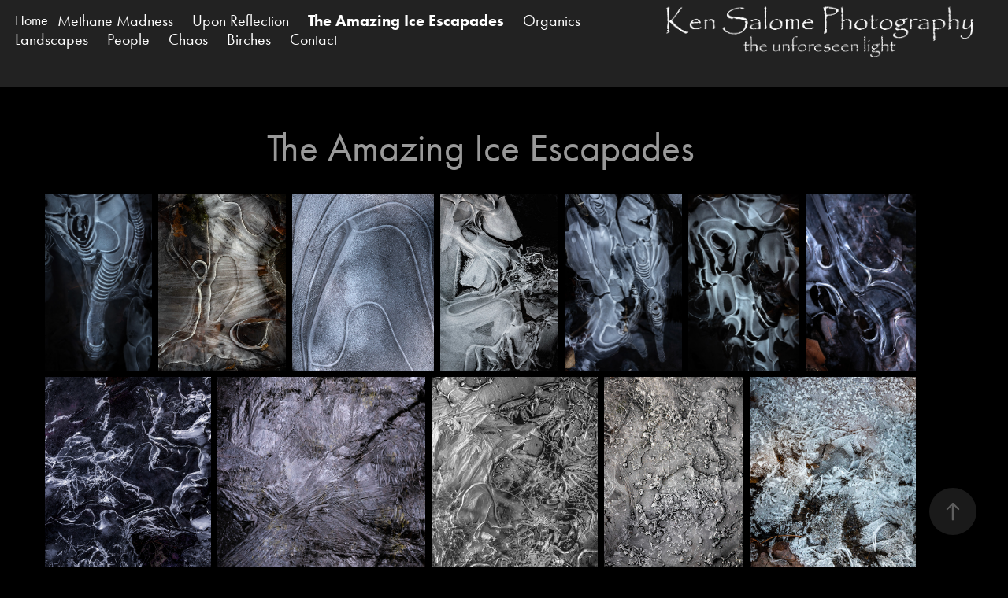

--- FILE ---
content_type: text/html; charset=utf-8
request_url: https://kensalomephotography.com/theamazingiceescapades
body_size: 9333
content:
<!DOCTYPE HTML>
<html lang="en-US">
<head>
  <meta charset="UTF-8" />
  <meta name="viewport" content="width=device-width, initial-scale=1" />
      <meta name="twitter:card"  content="summary_large_image" />
      <meta name="twitter:site"  content="@AdobePortfolio" />
      <meta  property="og:title" content="Ken Salome Photography - The Amazing Ice Escapades" />
        <link rel="icon" href="https://cdn.myportfolio.com/8061b2ae-c5e6-4116-8fff-734af69e9be3/9ff7099f-28e6-42b9-aead-b8888990cd55_carw_1x1x32.jpg?h=e8cc082e73c5be17ceadb5dd84397595" />
        <link rel="apple-touch-icon" href="https://cdn.myportfolio.com/8061b2ae-c5e6-4116-8fff-734af69e9be3/63bd0251-73fa-4d3e-90d6-a884abc11c14_carw_1x1x180.jpg?h=7034b223c3d10aa18895f70ca059db3e" />
      <link rel="stylesheet" href="/dist/css/main.css" type="text/css" />
      <link rel="stylesheet" href="https://cdn.myportfolio.com/8061b2ae-c5e6-4116-8fff-734af69e9be3/d7ac055c56e09ecbc470a1deb8da9ff91665997584.css?h=f0e904b6d8d01f815c5883f118eb8c54" type="text/css" />
    <link rel="canonical" href="https://kensalomephotography.com/theamazingiceescapades" />
      <title>Ken Salome Photography - The Amazing Ice Escapades</title>
    <script type="text/javascript" src="//use.typekit.net/ik/[base64].js?cb=35f77bfb8b50944859ea3d3804e7194e7a3173fb" async onload="
    try {
      window.Typekit.load();
    } catch (e) {
      console.warn('Typekit not loaded.');
    }
    "></script>
</head>
  <body class="transition-enabled">  <div class='page-background-video page-background-video-with-panel'>
  </div>
  <div class="js-responsive-nav">
    <div class="responsive-nav">
      <div class="close-responsive-click-area js-close-responsive-nav">
        <div class="close-responsive-button"></div>
      </div>
          <nav class="nav-container" data-hover-hint="nav" data-hover-hint-placement="bottom-start">
                <div class="gallery-title"><a href="/work" >Home</a></div>
            <div class="project-title"><a href="/methanemadness" >Methane Madness</a></div>
            <div class="project-title"><a href="/uponreflection" >Upon Reflection</a></div>
            <div class="project-title"><a href="/theamazingiceescapades" class="active">The Amazing Ice Escapades</a></div>
            <div class="project-title"><a href="/organics" >Organics</a></div>
            <div class="project-title"><a href="/landscapes" >Landscapes</a></div>
            <div class="project-title"><a href="/people" >People</a></div>
            <div class="project-title"><a href="/chaos" >Chaos</a></div>
            <div class="project-title"><a href="/birches" >Birches</a></div>
      <div class="page-title">
        <a href="/contact" >Contact</a>
      </div>
          </nav>
    </div>
  </div>
    <header class="site-header js-site-header  js-fixed-nav" data-context="theme.nav" data-hover-hint="nav" data-hover-hint-placement="top-start">
        <nav class="nav-container" data-hover-hint="nav" data-hover-hint-placement="bottom-start">
                <div class="gallery-title"><a href="/work" >Home</a></div>
            <div class="project-title"><a href="/methanemadness" >Methane Madness</a></div>
            <div class="project-title"><a href="/uponreflection" >Upon Reflection</a></div>
            <div class="project-title"><a href="/theamazingiceescapades" class="active">The Amazing Ice Escapades</a></div>
            <div class="project-title"><a href="/organics" >Organics</a></div>
            <div class="project-title"><a href="/landscapes" >Landscapes</a></div>
            <div class="project-title"><a href="/people" >People</a></div>
            <div class="project-title"><a href="/chaos" >Chaos</a></div>
            <div class="project-title"><a href="/birches" >Birches</a></div>
      <div class="page-title">
        <a href="/contact" >Contact</a>
      </div>
        </nav>
        <div class="logo-wrap" data-context="theme.logo.header" data-hover-hint="logo" data-hover-hint-placement="bottom-start">
          <div class="logo e2e-site-logo-text logo-image  ">
    <a href="/work" class="image-normal image-link">
      <img src="https://cdn.myportfolio.com/8061b2ae-c5e6-4116-8fff-734af69e9be3/956249ee-a82b-4767-ab05-5228b997817f_rwc_9x0x881x151x4096.png?h=d3399b8c032a1ccba4de6d33ab0497a3" alt="Ken Salome Photography">
    </a>
          </div>
        </div>
        <div class="hamburger-click-area js-hamburger">
          <div class="hamburger">
            <i></i>
            <i></i>
            <i></i>
          </div>
        </div>
    </header>
    <div class="header-placeholder"></div>
  <div class="site-wrap cfix js-site-wrap">
    <div class="site-container">
      <div class="site-content e2e-site-content">
        <main>
  <div class="page-container" data-context="page.page.container" data-hover-hint="pageContainer">
    <section class="page standard-modules">
        <header class="page-header content" data-context="pages" data-identity="id:p5f8b554b4218c7d4924be2b15ee62e6bb6b40b91dcb0ea1d00266" data-hover-hint="pageHeader" data-hover-hint-id="p5f8b554b4218c7d4924be2b15ee62e6bb6b40b91dcb0ea1d00266">
            <h1 class="title preserve-whitespace e2e-site-logo-text">The Amazing Ice Escapades</h1>
            <p class="description"></p>
        </header>
      <div class="page-content js-page-content" data-context="pages" data-identity="id:p5f8b554b4218c7d4924be2b15ee62e6bb6b40b91dcb0ea1d00266">
        <div id="project-canvas" class="js-project-modules modules content">
          <div id="project-modules">
              
              
              
              
              
              
              
              <div class="project-module module media_collection project-module-media_collection" data-id="m5f8b5549a5aebf0c752c52cd230120cebb91ed2e1257f89c21c32"  style="padding-top: 0px;
padding-bottom: 0px;
  width: 97%;
">
  <div class="grid--main js-grid-main" data-grid-max-images="
  ">
    <div class="grid__item-container js-grid-item-container" data-flex-grow="157.16796875" style="width:157.16796875px; flex-grow:157.16796875;" data-width="1200" data-height="1985">
      <script type="text/html" class="js-lightbox-slide-content">
        <div class="grid__image-wrapper">
          <img src="https://cdn.myportfolio.com/8061b2ae-c5e6-4116-8fff-734af69e9be3/7b67d3cf-e952-4e79-8cb2-745f26715397_rw_1200.jpg?h=ae2aca815906292f412692f98e2ebb55" srcset="https://cdn.myportfolio.com/8061b2ae-c5e6-4116-8fff-734af69e9be3/7b67d3cf-e952-4e79-8cb2-745f26715397_rw_600.jpg?h=1f549a4e9879810c6e12e3c9779e9506 600w,https://cdn.myportfolio.com/8061b2ae-c5e6-4116-8fff-734af69e9be3/7b67d3cf-e952-4e79-8cb2-745f26715397_rw_1200.jpg?h=ae2aca815906292f412692f98e2ebb55 1200w,"  sizes="(max-width: 1200px) 100vw, 1200px">
        <div>
      </script>
      <img
        class="grid__item-image js-grid__item-image grid__item-image-lazy js-lazy"
        src="[data-uri]"
        
        data-src="https://cdn.myportfolio.com/8061b2ae-c5e6-4116-8fff-734af69e9be3/7b67d3cf-e952-4e79-8cb2-745f26715397_rw_1200.jpg?h=ae2aca815906292f412692f98e2ebb55"
        data-srcset="https://cdn.myportfolio.com/8061b2ae-c5e6-4116-8fff-734af69e9be3/7b67d3cf-e952-4e79-8cb2-745f26715397_rw_600.jpg?h=1f549a4e9879810c6e12e3c9779e9506 600w,https://cdn.myportfolio.com/8061b2ae-c5e6-4116-8fff-734af69e9be3/7b67d3cf-e952-4e79-8cb2-745f26715397_rw_1200.jpg?h=ae2aca815906292f412692f98e2ebb55 1200w,"
      >
      <span class="grid__item-filler" style="padding-bottom:165.4281098546%;"></span>
    </div>
    <div class="grid__item-container js-grid-item-container" data-flex-grow="188.017578125" style="width:188.017578125px; flex-grow:188.017578125;" data-width="1481" data-height="2048">
      <script type="text/html" class="js-lightbox-slide-content">
        <div class="grid__image-wrapper">
          <img src="https://cdn.myportfolio.com/8061b2ae-c5e6-4116-8fff-734af69e9be3/ba1ce50c-9bb3-4e11-99c3-3a2c068a09a4_rw_1920.jpg?h=28ebd8454b5d1562bfc82741ae16348e" srcset="https://cdn.myportfolio.com/8061b2ae-c5e6-4116-8fff-734af69e9be3/ba1ce50c-9bb3-4e11-99c3-3a2c068a09a4_rw_600.jpg?h=da89545d884f0157160c5b625fa3d19f 600w,https://cdn.myportfolio.com/8061b2ae-c5e6-4116-8fff-734af69e9be3/ba1ce50c-9bb3-4e11-99c3-3a2c068a09a4_rw_1200.jpg?h=ed31d3a29619e001d18c3717787788fb 1200w,https://cdn.myportfolio.com/8061b2ae-c5e6-4116-8fff-734af69e9be3/ba1ce50c-9bb3-4e11-99c3-3a2c068a09a4_rw_1920.jpg?h=28ebd8454b5d1562bfc82741ae16348e 1481w,"  sizes="(max-width: 1481px) 100vw, 1481px">
        <div>
      </script>
      <img
        class="grid__item-image js-grid__item-image grid__item-image-lazy js-lazy"
        src="[data-uri]"
        
        data-src="https://cdn.myportfolio.com/8061b2ae-c5e6-4116-8fff-734af69e9be3/ba1ce50c-9bb3-4e11-99c3-3a2c068a09a4_rw_1920.jpg?h=28ebd8454b5d1562bfc82741ae16348e"
        data-srcset="https://cdn.myportfolio.com/8061b2ae-c5e6-4116-8fff-734af69e9be3/ba1ce50c-9bb3-4e11-99c3-3a2c068a09a4_rw_600.jpg?h=da89545d884f0157160c5b625fa3d19f 600w,https://cdn.myportfolio.com/8061b2ae-c5e6-4116-8fff-734af69e9be3/ba1ce50c-9bb3-4e11-99c3-3a2c068a09a4_rw_1200.jpg?h=ed31d3a29619e001d18c3717787788fb 1200w,https://cdn.myportfolio.com/8061b2ae-c5e6-4116-8fff-734af69e9be3/ba1ce50c-9bb3-4e11-99c3-3a2c068a09a4_rw_1920.jpg?h=28ebd8454b5d1562bfc82741ae16348e 1481w,"
      >
      <span class="grid__item-filler" style="padding-bottom:138.28494260635%;"></span>
    </div>
    <div class="grid__item-container js-grid-item-container" data-flex-grow="207.94921875" style="width:207.94921875px; flex-grow:207.94921875;" data-width="1638" data-height="2048">
      <script type="text/html" class="js-lightbox-slide-content">
        <div class="grid__image-wrapper">
          <img src="https://cdn.myportfolio.com/8061b2ae-c5e6-4116-8fff-734af69e9be3/3795cd3a-99d8-4ad8-af40-1dbfb77a7661_rw_1920.jpg?h=72243267112d35761dfd14def902ebb3" srcset="https://cdn.myportfolio.com/8061b2ae-c5e6-4116-8fff-734af69e9be3/3795cd3a-99d8-4ad8-af40-1dbfb77a7661_rw_600.jpg?h=22060f9fba779b61501392408bd975c0 600w,https://cdn.myportfolio.com/8061b2ae-c5e6-4116-8fff-734af69e9be3/3795cd3a-99d8-4ad8-af40-1dbfb77a7661_rw_1200.jpg?h=29d7598971b99db070b75a867769a0c3 1200w,https://cdn.myportfolio.com/8061b2ae-c5e6-4116-8fff-734af69e9be3/3795cd3a-99d8-4ad8-af40-1dbfb77a7661_rw_1920.jpg?h=72243267112d35761dfd14def902ebb3 1638w,"  sizes="(max-width: 1638px) 100vw, 1638px">
        <div>
      </script>
      <img
        class="grid__item-image js-grid__item-image grid__item-image-lazy js-lazy"
        src="[data-uri]"
        
        data-src="https://cdn.myportfolio.com/8061b2ae-c5e6-4116-8fff-734af69e9be3/3795cd3a-99d8-4ad8-af40-1dbfb77a7661_rw_1920.jpg?h=72243267112d35761dfd14def902ebb3"
        data-srcset="https://cdn.myportfolio.com/8061b2ae-c5e6-4116-8fff-734af69e9be3/3795cd3a-99d8-4ad8-af40-1dbfb77a7661_rw_600.jpg?h=22060f9fba779b61501392408bd975c0 600w,https://cdn.myportfolio.com/8061b2ae-c5e6-4116-8fff-734af69e9be3/3795cd3a-99d8-4ad8-af40-1dbfb77a7661_rw_1200.jpg?h=29d7598971b99db070b75a867769a0c3 1200w,https://cdn.myportfolio.com/8061b2ae-c5e6-4116-8fff-734af69e9be3/3795cd3a-99d8-4ad8-af40-1dbfb77a7661_rw_1920.jpg?h=72243267112d35761dfd14def902ebb3 1638w,"
      >
      <span class="grid__item-filler" style="padding-bottom:125.03052503053%;"></span>
    </div>
    <div class="grid__item-container js-grid-item-container" data-flex-grow="174.43359375" style="width:174.43359375px; flex-grow:174.43359375;" data-width="1374" data-height="2048">
      <script type="text/html" class="js-lightbox-slide-content">
        <div class="grid__image-wrapper">
          <img src="https://cdn.myportfolio.com/8061b2ae-c5e6-4116-8fff-734af69e9be3/2f7a5bf6-1ec6-486e-a6ef-eec8e20f267f_rw_1920.jpg?h=6858c38a1709587d872f58f839f4cf81" srcset="https://cdn.myportfolio.com/8061b2ae-c5e6-4116-8fff-734af69e9be3/2f7a5bf6-1ec6-486e-a6ef-eec8e20f267f_rw_600.jpg?h=a01153adbb514aa97ab36706b730b77d 600w,https://cdn.myportfolio.com/8061b2ae-c5e6-4116-8fff-734af69e9be3/2f7a5bf6-1ec6-486e-a6ef-eec8e20f267f_rw_1200.jpg?h=fbc5141d3ad3dd77c91843b0db56e19d 1200w,https://cdn.myportfolio.com/8061b2ae-c5e6-4116-8fff-734af69e9be3/2f7a5bf6-1ec6-486e-a6ef-eec8e20f267f_rw_1920.jpg?h=6858c38a1709587d872f58f839f4cf81 1374w,"  sizes="(max-width: 1374px) 100vw, 1374px">
        <div>
      </script>
      <img
        class="grid__item-image js-grid__item-image grid__item-image-lazy js-lazy"
        src="[data-uri]"
        
        data-src="https://cdn.myportfolio.com/8061b2ae-c5e6-4116-8fff-734af69e9be3/2f7a5bf6-1ec6-486e-a6ef-eec8e20f267f_rw_1920.jpg?h=6858c38a1709587d872f58f839f4cf81"
        data-srcset="https://cdn.myportfolio.com/8061b2ae-c5e6-4116-8fff-734af69e9be3/2f7a5bf6-1ec6-486e-a6ef-eec8e20f267f_rw_600.jpg?h=a01153adbb514aa97ab36706b730b77d 600w,https://cdn.myportfolio.com/8061b2ae-c5e6-4116-8fff-734af69e9be3/2f7a5bf6-1ec6-486e-a6ef-eec8e20f267f_rw_1200.jpg?h=fbc5141d3ad3dd77c91843b0db56e19d 1200w,https://cdn.myportfolio.com/8061b2ae-c5e6-4116-8fff-734af69e9be3/2f7a5bf6-1ec6-486e-a6ef-eec8e20f267f_rw_1920.jpg?h=6858c38a1709587d872f58f839f4cf81 1374w,"
      >
      <span class="grid__item-filler" style="padding-bottom:149.0538573508%;"></span>
    </div>
    <div class="grid__item-container js-grid-item-container" data-flex-grow="172.65625" style="width:172.65625px; flex-grow:172.65625;" data-width="1360" data-height="2048">
      <script type="text/html" class="js-lightbox-slide-content">
        <div class="grid__image-wrapper">
          <img src="https://cdn.myportfolio.com/8061b2ae-c5e6-4116-8fff-734af69e9be3/3c340dc5-8bbe-4936-8b11-8dcfc4c8d8e9_rw_1920.jpg?h=851e0ae9bdcf00136012e8cfd52eee01" srcset="https://cdn.myportfolio.com/8061b2ae-c5e6-4116-8fff-734af69e9be3/3c340dc5-8bbe-4936-8b11-8dcfc4c8d8e9_rw_600.jpg?h=2f7c968c6c1ddb9fe0971e06f0702617 600w,https://cdn.myportfolio.com/8061b2ae-c5e6-4116-8fff-734af69e9be3/3c340dc5-8bbe-4936-8b11-8dcfc4c8d8e9_rw_1200.jpg?h=c5a0bc006b819f993c60aa5a75e8c672 1200w,https://cdn.myportfolio.com/8061b2ae-c5e6-4116-8fff-734af69e9be3/3c340dc5-8bbe-4936-8b11-8dcfc4c8d8e9_rw_1920.jpg?h=851e0ae9bdcf00136012e8cfd52eee01 1360w,"  sizes="(max-width: 1360px) 100vw, 1360px">
        <div>
      </script>
      <img
        class="grid__item-image js-grid__item-image grid__item-image-lazy js-lazy"
        src="[data-uri]"
        
        data-src="https://cdn.myportfolio.com/8061b2ae-c5e6-4116-8fff-734af69e9be3/3c340dc5-8bbe-4936-8b11-8dcfc4c8d8e9_rw_1920.jpg?h=851e0ae9bdcf00136012e8cfd52eee01"
        data-srcset="https://cdn.myportfolio.com/8061b2ae-c5e6-4116-8fff-734af69e9be3/3c340dc5-8bbe-4936-8b11-8dcfc4c8d8e9_rw_600.jpg?h=2f7c968c6c1ddb9fe0971e06f0702617 600w,https://cdn.myportfolio.com/8061b2ae-c5e6-4116-8fff-734af69e9be3/3c340dc5-8bbe-4936-8b11-8dcfc4c8d8e9_rw_1200.jpg?h=c5a0bc006b819f993c60aa5a75e8c672 1200w,https://cdn.myportfolio.com/8061b2ae-c5e6-4116-8fff-734af69e9be3/3c340dc5-8bbe-4936-8b11-8dcfc4c8d8e9_rw_1920.jpg?h=851e0ae9bdcf00136012e8cfd52eee01 1360w,"
      >
      <span class="grid__item-filler" style="padding-bottom:150.58823529412%;"></span>
    </div>
    <div class="grid__item-container js-grid-item-container" data-flex-grow="162.5" style="width:162.5px; flex-grow:162.5;" data-width="1280" data-height="2048">
      <script type="text/html" class="js-lightbox-slide-content">
        <div class="grid__image-wrapper">
          <img src="https://cdn.myportfolio.com/8061b2ae-c5e6-4116-8fff-734af69e9be3/05f78502-c283-42e6-9f7a-db0357b870dc_rw_1920.jpg?h=ba8b0a7603bda4dcd6225699ad67cff6" srcset="https://cdn.myportfolio.com/8061b2ae-c5e6-4116-8fff-734af69e9be3/05f78502-c283-42e6-9f7a-db0357b870dc_rw_600.jpg?h=80355b97df48706e61665e605014cf31 600w,https://cdn.myportfolio.com/8061b2ae-c5e6-4116-8fff-734af69e9be3/05f78502-c283-42e6-9f7a-db0357b870dc_rw_1200.jpg?h=c14ebc2747156dfa1a31acbda9ee1c6f 1200w,https://cdn.myportfolio.com/8061b2ae-c5e6-4116-8fff-734af69e9be3/05f78502-c283-42e6-9f7a-db0357b870dc_rw_1920.jpg?h=ba8b0a7603bda4dcd6225699ad67cff6 1280w,"  sizes="(max-width: 1280px) 100vw, 1280px">
        <div>
      </script>
      <img
        class="grid__item-image js-grid__item-image grid__item-image-lazy js-lazy"
        src="[data-uri]"
        
        data-src="https://cdn.myportfolio.com/8061b2ae-c5e6-4116-8fff-734af69e9be3/05f78502-c283-42e6-9f7a-db0357b870dc_rw_1920.jpg?h=ba8b0a7603bda4dcd6225699ad67cff6"
        data-srcset="https://cdn.myportfolio.com/8061b2ae-c5e6-4116-8fff-734af69e9be3/05f78502-c283-42e6-9f7a-db0357b870dc_rw_600.jpg?h=80355b97df48706e61665e605014cf31 600w,https://cdn.myportfolio.com/8061b2ae-c5e6-4116-8fff-734af69e9be3/05f78502-c283-42e6-9f7a-db0357b870dc_rw_1200.jpg?h=c14ebc2747156dfa1a31acbda9ee1c6f 1200w,https://cdn.myportfolio.com/8061b2ae-c5e6-4116-8fff-734af69e9be3/05f78502-c283-42e6-9f7a-db0357b870dc_rw_1920.jpg?h=ba8b0a7603bda4dcd6225699ad67cff6 1280w,"
      >
      <span class="grid__item-filler" style="padding-bottom:160%;"></span>
    </div>
    <div class="grid__item-container js-grid-item-container" data-flex-grow="162.57019438445" style="width:162.57019438445px; flex-grow:162.57019438445;" data-width="1158" data-height="1852">
      <script type="text/html" class="js-lightbox-slide-content">
        <div class="grid__image-wrapper">
          <img src="https://cdn.myportfolio.com/8061b2ae-c5e6-4116-8fff-734af69e9be3/ef5e2e17-26e0-4e9d-8b44-d7247215d844_rw_1200.jpg?h=e0f53c37e64db2e2cafd84c8f2f2a655" srcset="https://cdn.myportfolio.com/8061b2ae-c5e6-4116-8fff-734af69e9be3/ef5e2e17-26e0-4e9d-8b44-d7247215d844_rw_600.jpg?h=07a6f78e11c5fa0c2d1bd03a4e4e86dc 600w,https://cdn.myportfolio.com/8061b2ae-c5e6-4116-8fff-734af69e9be3/ef5e2e17-26e0-4e9d-8b44-d7247215d844_rw_1200.jpg?h=e0f53c37e64db2e2cafd84c8f2f2a655 1158w,"  sizes="(max-width: 1158px) 100vw, 1158px">
        <div>
      </script>
      <img
        class="grid__item-image js-grid__item-image grid__item-image-lazy js-lazy"
        src="[data-uri]"
        
        data-src="https://cdn.myportfolio.com/8061b2ae-c5e6-4116-8fff-734af69e9be3/ef5e2e17-26e0-4e9d-8b44-d7247215d844_rw_1200.jpg?h=e0f53c37e64db2e2cafd84c8f2f2a655"
        data-srcset="https://cdn.myportfolio.com/8061b2ae-c5e6-4116-8fff-734af69e9be3/ef5e2e17-26e0-4e9d-8b44-d7247215d844_rw_600.jpg?h=07a6f78e11c5fa0c2d1bd03a4e4e86dc 600w,https://cdn.myportfolio.com/8061b2ae-c5e6-4116-8fff-734af69e9be3/ef5e2e17-26e0-4e9d-8b44-d7247215d844_rw_1200.jpg?h=e0f53c37e64db2e2cafd84c8f2f2a655 1158w,"
      >
      <span class="grid__item-filler" style="padding-bottom:159.93091537133%;"></span>
    </div>
    <div class="grid__item-container js-grid-item-container" data-flex-grow="207.94921875" style="width:207.94921875px; flex-grow:207.94921875;" data-width="1638" data-height="2048">
      <script type="text/html" class="js-lightbox-slide-content">
        <div class="grid__image-wrapper">
          <img src="https://cdn.myportfolio.com/8061b2ae-c5e6-4116-8fff-734af69e9be3/69b6c6f1-07c8-471c-90eb-1a68fde7107c_rw_1920.jpg?h=854fe0d6dc75381e3c891dca1d2b06a1" srcset="https://cdn.myportfolio.com/8061b2ae-c5e6-4116-8fff-734af69e9be3/69b6c6f1-07c8-471c-90eb-1a68fde7107c_rw_600.jpg?h=60833942e2f77a8f21c0b28cf5ba9467 600w,https://cdn.myportfolio.com/8061b2ae-c5e6-4116-8fff-734af69e9be3/69b6c6f1-07c8-471c-90eb-1a68fde7107c_rw_1200.jpg?h=4c9b7940ca25631a515885ff895906e7 1200w,https://cdn.myportfolio.com/8061b2ae-c5e6-4116-8fff-734af69e9be3/69b6c6f1-07c8-471c-90eb-1a68fde7107c_rw_1920.jpg?h=854fe0d6dc75381e3c891dca1d2b06a1 1638w,"  sizes="(max-width: 1638px) 100vw, 1638px">
        <div>
      </script>
      <img
        class="grid__item-image js-grid__item-image grid__item-image-lazy js-lazy"
        src="[data-uri]"
        
        data-src="https://cdn.myportfolio.com/8061b2ae-c5e6-4116-8fff-734af69e9be3/69b6c6f1-07c8-471c-90eb-1a68fde7107c_rw_1920.jpg?h=854fe0d6dc75381e3c891dca1d2b06a1"
        data-srcset="https://cdn.myportfolio.com/8061b2ae-c5e6-4116-8fff-734af69e9be3/69b6c6f1-07c8-471c-90eb-1a68fde7107c_rw_600.jpg?h=60833942e2f77a8f21c0b28cf5ba9467 600w,https://cdn.myportfolio.com/8061b2ae-c5e6-4116-8fff-734af69e9be3/69b6c6f1-07c8-471c-90eb-1a68fde7107c_rw_1200.jpg?h=4c9b7940ca25631a515885ff895906e7 1200w,https://cdn.myportfolio.com/8061b2ae-c5e6-4116-8fff-734af69e9be3/69b6c6f1-07c8-471c-90eb-1a68fde7107c_rw_1920.jpg?h=854fe0d6dc75381e3c891dca1d2b06a1 1638w,"
      >
      <span class="grid__item-filler" style="padding-bottom:125.03052503053%;"></span>
    </div>
    <div class="grid__item-container js-grid-item-container" data-flex-grow="260" style="width:260px; flex-grow:260;" data-width="1709" data-height="1709">
      <script type="text/html" class="js-lightbox-slide-content">
        <div class="grid__image-wrapper">
          <img src="https://cdn.myportfolio.com/8061b2ae-c5e6-4116-8fff-734af69e9be3/bc6bdb84-2311-4762-8030-704e5d68a053_rw_1920.jpg?h=ab2ec76ebd34070a642b570c5845eed4" srcset="https://cdn.myportfolio.com/8061b2ae-c5e6-4116-8fff-734af69e9be3/bc6bdb84-2311-4762-8030-704e5d68a053_rw_600.jpg?h=1055975f89605776645bd9af565e94ef 600w,https://cdn.myportfolio.com/8061b2ae-c5e6-4116-8fff-734af69e9be3/bc6bdb84-2311-4762-8030-704e5d68a053_rw_1200.jpg?h=8606bf943469748581501d60f58320f3 1200w,https://cdn.myportfolio.com/8061b2ae-c5e6-4116-8fff-734af69e9be3/bc6bdb84-2311-4762-8030-704e5d68a053_rw_1920.jpg?h=ab2ec76ebd34070a642b570c5845eed4 1709w,"  sizes="(max-width: 1709px) 100vw, 1709px">
        <div>
      </script>
      <img
        class="grid__item-image js-grid__item-image grid__item-image-lazy js-lazy"
        src="[data-uri]"
        
        data-src="https://cdn.myportfolio.com/8061b2ae-c5e6-4116-8fff-734af69e9be3/bc6bdb84-2311-4762-8030-704e5d68a053_rw_1920.jpg?h=ab2ec76ebd34070a642b570c5845eed4"
        data-srcset="https://cdn.myportfolio.com/8061b2ae-c5e6-4116-8fff-734af69e9be3/bc6bdb84-2311-4762-8030-704e5d68a053_rw_600.jpg?h=1055975f89605776645bd9af565e94ef 600w,https://cdn.myportfolio.com/8061b2ae-c5e6-4116-8fff-734af69e9be3/bc6bdb84-2311-4762-8030-704e5d68a053_rw_1200.jpg?h=8606bf943469748581501d60f58320f3 1200w,https://cdn.myportfolio.com/8061b2ae-c5e6-4116-8fff-734af69e9be3/bc6bdb84-2311-4762-8030-704e5d68a053_rw_1920.jpg?h=ab2ec76ebd34070a642b570c5845eed4 1709w,"
      >
      <span class="grid__item-filler" style="padding-bottom:100%;"></span>
    </div>
    <div class="grid__item-container js-grid-item-container" data-flex-grow="208.05355303811" style="width:208.05355303811px; flex-grow:208.05355303811;" data-width="1554" data-height="1942">
      <script type="text/html" class="js-lightbox-slide-content">
        <div class="grid__image-wrapper">
          <img src="https://cdn.myportfolio.com/8061b2ae-c5e6-4116-8fff-734af69e9be3/056b1e86-86a4-422e-9b89-eaf0a0bc81d3_rw_1920.jpg?h=702f9000d455ea5f9d267a091b3d386f" srcset="https://cdn.myportfolio.com/8061b2ae-c5e6-4116-8fff-734af69e9be3/056b1e86-86a4-422e-9b89-eaf0a0bc81d3_rw_600.jpg?h=b14ff8c3327ca4b08ecac65e2b0d083d 600w,https://cdn.myportfolio.com/8061b2ae-c5e6-4116-8fff-734af69e9be3/056b1e86-86a4-422e-9b89-eaf0a0bc81d3_rw_1200.jpg?h=6002658a1cde4fd47b2414009d05aed8 1200w,https://cdn.myportfolio.com/8061b2ae-c5e6-4116-8fff-734af69e9be3/056b1e86-86a4-422e-9b89-eaf0a0bc81d3_rw_1920.jpg?h=702f9000d455ea5f9d267a091b3d386f 1554w,"  sizes="(max-width: 1554px) 100vw, 1554px">
        <div>
      </script>
      <img
        class="grid__item-image js-grid__item-image grid__item-image-lazy js-lazy"
        src="[data-uri]"
        
        data-src="https://cdn.myportfolio.com/8061b2ae-c5e6-4116-8fff-734af69e9be3/056b1e86-86a4-422e-9b89-eaf0a0bc81d3_rw_1920.jpg?h=702f9000d455ea5f9d267a091b3d386f"
        data-srcset="https://cdn.myportfolio.com/8061b2ae-c5e6-4116-8fff-734af69e9be3/056b1e86-86a4-422e-9b89-eaf0a0bc81d3_rw_600.jpg?h=b14ff8c3327ca4b08ecac65e2b0d083d 600w,https://cdn.myportfolio.com/8061b2ae-c5e6-4116-8fff-734af69e9be3/056b1e86-86a4-422e-9b89-eaf0a0bc81d3_rw_1200.jpg?h=6002658a1cde4fd47b2414009d05aed8 1200w,https://cdn.myportfolio.com/8061b2ae-c5e6-4116-8fff-734af69e9be3/056b1e86-86a4-422e-9b89-eaf0a0bc81d3_rw_1920.jpg?h=702f9000d455ea5f9d267a091b3d386f 1554w,"
      >
      <span class="grid__item-filler" style="padding-bottom:124.96782496782%;"></span>
    </div>
    <div class="grid__item-container js-grid-item-container" data-flex-grow="173.544921875" style="width:173.544921875px; flex-grow:173.544921875;" data-width="1367" data-height="2048">
      <script type="text/html" class="js-lightbox-slide-content">
        <div class="grid__image-wrapper">
          <img src="https://cdn.myportfolio.com/8061b2ae-c5e6-4116-8fff-734af69e9be3/3890bc08-0eda-4c29-87e6-7a9ceb9de7f0_rw_1920.jpg?h=5d0d434faee19116060a142324dd9bc8" srcset="https://cdn.myportfolio.com/8061b2ae-c5e6-4116-8fff-734af69e9be3/3890bc08-0eda-4c29-87e6-7a9ceb9de7f0_rw_600.jpg?h=7c5332997ad9e429c5e80de5a364b326 600w,https://cdn.myportfolio.com/8061b2ae-c5e6-4116-8fff-734af69e9be3/3890bc08-0eda-4c29-87e6-7a9ceb9de7f0_rw_1200.jpg?h=8f2abdbd08d5c9b3f06cfa60046ecac1 1200w,https://cdn.myportfolio.com/8061b2ae-c5e6-4116-8fff-734af69e9be3/3890bc08-0eda-4c29-87e6-7a9ceb9de7f0_rw_1920.jpg?h=5d0d434faee19116060a142324dd9bc8 1367w,"  sizes="(max-width: 1367px) 100vw, 1367px">
        <div>
      </script>
      <img
        class="grid__item-image js-grid__item-image grid__item-image-lazy js-lazy"
        src="[data-uri]"
        
        data-src="https://cdn.myportfolio.com/8061b2ae-c5e6-4116-8fff-734af69e9be3/3890bc08-0eda-4c29-87e6-7a9ceb9de7f0_rw_1920.jpg?h=5d0d434faee19116060a142324dd9bc8"
        data-srcset="https://cdn.myportfolio.com/8061b2ae-c5e6-4116-8fff-734af69e9be3/3890bc08-0eda-4c29-87e6-7a9ceb9de7f0_rw_600.jpg?h=7c5332997ad9e429c5e80de5a364b326 600w,https://cdn.myportfolio.com/8061b2ae-c5e6-4116-8fff-734af69e9be3/3890bc08-0eda-4c29-87e6-7a9ceb9de7f0_rw_1200.jpg?h=8f2abdbd08d5c9b3f06cfa60046ecac1 1200w,https://cdn.myportfolio.com/8061b2ae-c5e6-4116-8fff-734af69e9be3/3890bc08-0eda-4c29-87e6-7a9ceb9de7f0_rw_1920.jpg?h=5d0d434faee19116060a142324dd9bc8 1367w,"
      >
      <span class="grid__item-filler" style="padding-bottom:149.81711777615%;"></span>
    </div>
    <div class="grid__item-container js-grid-item-container" data-flex-grow="208.03121248499" style="width:208.03121248499px; flex-grow:208.03121248499;" data-width="1333" data-height="1666">
      <script type="text/html" class="js-lightbox-slide-content">
        <div class="grid__image-wrapper">
          <img src="https://cdn.myportfolio.com/8061b2ae-c5e6-4116-8fff-734af69e9be3/8660ca10-f857-4954-9c6a-5978c144785b_rw_1920.jpg?h=eb9d1f93768b1c4b13f6acdc3a67b67f" srcset="https://cdn.myportfolio.com/8061b2ae-c5e6-4116-8fff-734af69e9be3/8660ca10-f857-4954-9c6a-5978c144785b_rw_600.jpg?h=8971cbfb9e50d2ef7585d09bd3c61cbf 600w,https://cdn.myportfolio.com/8061b2ae-c5e6-4116-8fff-734af69e9be3/8660ca10-f857-4954-9c6a-5978c144785b_rw_1200.jpg?h=f2b07624bd7c59e9f346ee578a9ef310 1200w,https://cdn.myportfolio.com/8061b2ae-c5e6-4116-8fff-734af69e9be3/8660ca10-f857-4954-9c6a-5978c144785b_rw_1920.jpg?h=eb9d1f93768b1c4b13f6acdc3a67b67f 1333w,"  sizes="(max-width: 1333px) 100vw, 1333px">
        <div>
      </script>
      <img
        class="grid__item-image js-grid__item-image grid__item-image-lazy js-lazy"
        src="[data-uri]"
        
        data-src="https://cdn.myportfolio.com/8061b2ae-c5e6-4116-8fff-734af69e9be3/8660ca10-f857-4954-9c6a-5978c144785b_rw_1920.jpg?h=eb9d1f93768b1c4b13f6acdc3a67b67f"
        data-srcset="https://cdn.myportfolio.com/8061b2ae-c5e6-4116-8fff-734af69e9be3/8660ca10-f857-4954-9c6a-5978c144785b_rw_600.jpg?h=8971cbfb9e50d2ef7585d09bd3c61cbf 600w,https://cdn.myportfolio.com/8061b2ae-c5e6-4116-8fff-734af69e9be3/8660ca10-f857-4954-9c6a-5978c144785b_rw_1200.jpg?h=f2b07624bd7c59e9f346ee578a9ef310 1200w,https://cdn.myportfolio.com/8061b2ae-c5e6-4116-8fff-734af69e9be3/8660ca10-f857-4954-9c6a-5978c144785b_rw_1920.jpg?h=eb9d1f93768b1c4b13f6acdc3a67b67f 1333w,"
      >
      <span class="grid__item-filler" style="padding-bottom:124.98124531133%;"></span>
    </div>
    <div class="grid__item-container js-grid-item-container" data-flex-grow="208.05723720418" style="width:208.05723720418px; flex-grow:208.05723720418;" data-width="1454" data-height="1817">
      <script type="text/html" class="js-lightbox-slide-content">
        <div class="grid__image-wrapper">
          <img src="https://cdn.myportfolio.com/8061b2ae-c5e6-4116-8fff-734af69e9be3/fc60999a-53ab-4472-a721-4b8310fdf1d1_rw_1920.jpg?h=88f390460328a0aed749be0d936a01f3" srcset="https://cdn.myportfolio.com/8061b2ae-c5e6-4116-8fff-734af69e9be3/fc60999a-53ab-4472-a721-4b8310fdf1d1_rw_600.jpg?h=aacb6e9218bd788d627ab3a6a5440040 600w,https://cdn.myportfolio.com/8061b2ae-c5e6-4116-8fff-734af69e9be3/fc60999a-53ab-4472-a721-4b8310fdf1d1_rw_1200.jpg?h=d9b5c7c7403081e0d02773ba523b57ad 1200w,https://cdn.myportfolio.com/8061b2ae-c5e6-4116-8fff-734af69e9be3/fc60999a-53ab-4472-a721-4b8310fdf1d1_rw_1920.jpg?h=88f390460328a0aed749be0d936a01f3 1454w,"  sizes="(max-width: 1454px) 100vw, 1454px">
        <div>
      </script>
      <img
        class="grid__item-image js-grid__item-image grid__item-image-lazy js-lazy"
        src="[data-uri]"
        
        data-src="https://cdn.myportfolio.com/8061b2ae-c5e6-4116-8fff-734af69e9be3/fc60999a-53ab-4472-a721-4b8310fdf1d1_rw_1920.jpg?h=88f390460328a0aed749be0d936a01f3"
        data-srcset="https://cdn.myportfolio.com/8061b2ae-c5e6-4116-8fff-734af69e9be3/fc60999a-53ab-4472-a721-4b8310fdf1d1_rw_600.jpg?h=aacb6e9218bd788d627ab3a6a5440040 600w,https://cdn.myportfolio.com/8061b2ae-c5e6-4116-8fff-734af69e9be3/fc60999a-53ab-4472-a721-4b8310fdf1d1_rw_1200.jpg?h=d9b5c7c7403081e0d02773ba523b57ad 1200w,https://cdn.myportfolio.com/8061b2ae-c5e6-4116-8fff-734af69e9be3/fc60999a-53ab-4472-a721-4b8310fdf1d1_rw_1920.jpg?h=88f390460328a0aed749be0d936a01f3 1454w,"
      >
      <span class="grid__item-filler" style="padding-bottom:124.96561210454%;"></span>
    </div>
    <div class="grid__item-container js-grid-item-container" data-flex-grow="178.80939947781" style="width:178.80939947781px; flex-grow:178.80939947781;" data-width="1317" data-height="1915">
      <script type="text/html" class="js-lightbox-slide-content">
        <div class="grid__image-wrapper">
          <img src="https://cdn.myportfolio.com/8061b2ae-c5e6-4116-8fff-734af69e9be3/75e6df01-a291-4fc5-be31-8e4953ed9ac0_rw_1920.jpg?h=37c557f4b71900ac02ee8066ff22fb11" srcset="https://cdn.myportfolio.com/8061b2ae-c5e6-4116-8fff-734af69e9be3/75e6df01-a291-4fc5-be31-8e4953ed9ac0_rw_600.jpg?h=4ecfbe6c637f137a843aa90db6ddf495 600w,https://cdn.myportfolio.com/8061b2ae-c5e6-4116-8fff-734af69e9be3/75e6df01-a291-4fc5-be31-8e4953ed9ac0_rw_1200.jpg?h=22980a7c8bb53b249b0fd1da2725f42e 1200w,https://cdn.myportfolio.com/8061b2ae-c5e6-4116-8fff-734af69e9be3/75e6df01-a291-4fc5-be31-8e4953ed9ac0_rw_1920.jpg?h=37c557f4b71900ac02ee8066ff22fb11 1317w,"  sizes="(max-width: 1317px) 100vw, 1317px">
        <div>
      </script>
      <img
        class="grid__item-image js-grid__item-image grid__item-image-lazy js-lazy"
        src="[data-uri]"
        
        data-src="https://cdn.myportfolio.com/8061b2ae-c5e6-4116-8fff-734af69e9be3/75e6df01-a291-4fc5-be31-8e4953ed9ac0_rw_1920.jpg?h=37c557f4b71900ac02ee8066ff22fb11"
        data-srcset="https://cdn.myportfolio.com/8061b2ae-c5e6-4116-8fff-734af69e9be3/75e6df01-a291-4fc5-be31-8e4953ed9ac0_rw_600.jpg?h=4ecfbe6c637f137a843aa90db6ddf495 600w,https://cdn.myportfolio.com/8061b2ae-c5e6-4116-8fff-734af69e9be3/75e6df01-a291-4fc5-be31-8e4953ed9ac0_rw_1200.jpg?h=22980a7c8bb53b249b0fd1da2725f42e 1200w,https://cdn.myportfolio.com/8061b2ae-c5e6-4116-8fff-734af69e9be3/75e6df01-a291-4fc5-be31-8e4953ed9ac0_rw_1920.jpg?h=37c557f4b71900ac02ee8066ff22fb11 1317w,"
      >
      <span class="grid__item-filler" style="padding-bottom:145.40622627183%;"></span>
    </div>
    <div class="grid__item-container js-grid-item-container" data-flex-grow="207.94921875" style="width:207.94921875px; flex-grow:207.94921875;" data-width="1638" data-height="2048">
      <script type="text/html" class="js-lightbox-slide-content">
        <div class="grid__image-wrapper">
          <img src="https://cdn.myportfolio.com/8061b2ae-c5e6-4116-8fff-734af69e9be3/04437ed8-cc06-4d43-87bc-49618843fe3a_rw_1920.jpg?h=0276b7f9d4b77a749abebbbdf5619b09" srcset="https://cdn.myportfolio.com/8061b2ae-c5e6-4116-8fff-734af69e9be3/04437ed8-cc06-4d43-87bc-49618843fe3a_rw_600.jpg?h=7dcc7d972d3fc6a3af1c3d44e0292788 600w,https://cdn.myportfolio.com/8061b2ae-c5e6-4116-8fff-734af69e9be3/04437ed8-cc06-4d43-87bc-49618843fe3a_rw_1200.jpg?h=16528915a005dccc7b4bb1d332ebb76e 1200w,https://cdn.myportfolio.com/8061b2ae-c5e6-4116-8fff-734af69e9be3/04437ed8-cc06-4d43-87bc-49618843fe3a_rw_1920.jpg?h=0276b7f9d4b77a749abebbbdf5619b09 1638w,"  sizes="(max-width: 1638px) 100vw, 1638px">
        <div>
      </script>
      <img
        class="grid__item-image js-grid__item-image grid__item-image-lazy js-lazy"
        src="[data-uri]"
        
        data-src="https://cdn.myportfolio.com/8061b2ae-c5e6-4116-8fff-734af69e9be3/04437ed8-cc06-4d43-87bc-49618843fe3a_rw_1920.jpg?h=0276b7f9d4b77a749abebbbdf5619b09"
        data-srcset="https://cdn.myportfolio.com/8061b2ae-c5e6-4116-8fff-734af69e9be3/04437ed8-cc06-4d43-87bc-49618843fe3a_rw_600.jpg?h=7dcc7d972d3fc6a3af1c3d44e0292788 600w,https://cdn.myportfolio.com/8061b2ae-c5e6-4116-8fff-734af69e9be3/04437ed8-cc06-4d43-87bc-49618843fe3a_rw_1200.jpg?h=16528915a005dccc7b4bb1d332ebb76e 1200w,https://cdn.myportfolio.com/8061b2ae-c5e6-4116-8fff-734af69e9be3/04437ed8-cc06-4d43-87bc-49618843fe3a_rw_1920.jpg?h=0276b7f9d4b77a749abebbbdf5619b09 1638w,"
      >
      <span class="grid__item-filler" style="padding-bottom:125.03052503053%;"></span>
    </div>
    <div class="grid__item-container js-grid-item-container" data-flex-grow="178.876953125" style="width:178.876953125px; flex-grow:178.876953125;" data-width="1409" data-height="2048">
      <script type="text/html" class="js-lightbox-slide-content">
        <div class="grid__image-wrapper">
          <img src="https://cdn.myportfolio.com/8061b2ae-c5e6-4116-8fff-734af69e9be3/62deff79-a457-4941-8ed3-3f04b0bfe9a7_rw_1920.jpg?h=ac454ae5ed65337ee93611ff11ee15de" srcset="https://cdn.myportfolio.com/8061b2ae-c5e6-4116-8fff-734af69e9be3/62deff79-a457-4941-8ed3-3f04b0bfe9a7_rw_600.jpg?h=8c5876e79a93cbc0e3fb309f149c272d 600w,https://cdn.myportfolio.com/8061b2ae-c5e6-4116-8fff-734af69e9be3/62deff79-a457-4941-8ed3-3f04b0bfe9a7_rw_1200.jpg?h=6f1b8ea846ab7b4ea507bea11df59739 1200w,https://cdn.myportfolio.com/8061b2ae-c5e6-4116-8fff-734af69e9be3/62deff79-a457-4941-8ed3-3f04b0bfe9a7_rw_1920.jpg?h=ac454ae5ed65337ee93611ff11ee15de 1409w,"  sizes="(max-width: 1409px) 100vw, 1409px">
        <div>
      </script>
      <img
        class="grid__item-image js-grid__item-image grid__item-image-lazy js-lazy"
        src="[data-uri]"
        
        data-src="https://cdn.myportfolio.com/8061b2ae-c5e6-4116-8fff-734af69e9be3/62deff79-a457-4941-8ed3-3f04b0bfe9a7_rw_1920.jpg?h=ac454ae5ed65337ee93611ff11ee15de"
        data-srcset="https://cdn.myportfolio.com/8061b2ae-c5e6-4116-8fff-734af69e9be3/62deff79-a457-4941-8ed3-3f04b0bfe9a7_rw_600.jpg?h=8c5876e79a93cbc0e3fb309f149c272d 600w,https://cdn.myportfolio.com/8061b2ae-c5e6-4116-8fff-734af69e9be3/62deff79-a457-4941-8ed3-3f04b0bfe9a7_rw_1200.jpg?h=6f1b8ea846ab7b4ea507bea11df59739 1200w,https://cdn.myportfolio.com/8061b2ae-c5e6-4116-8fff-734af69e9be3/62deff79-a457-4941-8ed3-3f04b0bfe9a7_rw_1920.jpg?h=ac454ae5ed65337ee93611ff11ee15de 1409w,"
      >
      <span class="grid__item-filler" style="padding-bottom:145.35131298793%;"></span>
    </div>
    <div class="grid__item-container js-grid-item-container" data-flex-grow="207.9706048615" style="width:207.9706048615px; flex-grow:207.9706048615;" data-width="1415" data-height="1769">
      <script type="text/html" class="js-lightbox-slide-content">
        <div class="grid__image-wrapper">
          <img src="https://cdn.myportfolio.com/8061b2ae-c5e6-4116-8fff-734af69e9be3/68e49fad-1f2c-4353-8eae-e3cf403403c2_rw_1920.jpg?h=33604fb54887e6289f4e77a20a043091" srcset="https://cdn.myportfolio.com/8061b2ae-c5e6-4116-8fff-734af69e9be3/68e49fad-1f2c-4353-8eae-e3cf403403c2_rw_600.jpg?h=5b86b7cdbb8bc61f30a5efc59a4843ce 600w,https://cdn.myportfolio.com/8061b2ae-c5e6-4116-8fff-734af69e9be3/68e49fad-1f2c-4353-8eae-e3cf403403c2_rw_1200.jpg?h=8c5d3263aab1bafa9d3238f097388968 1200w,https://cdn.myportfolio.com/8061b2ae-c5e6-4116-8fff-734af69e9be3/68e49fad-1f2c-4353-8eae-e3cf403403c2_rw_1920.jpg?h=33604fb54887e6289f4e77a20a043091 1415w,"  sizes="(max-width: 1415px) 100vw, 1415px">
        <div>
      </script>
      <img
        class="grid__item-image js-grid__item-image grid__item-image-lazy js-lazy"
        src="[data-uri]"
        
        data-src="https://cdn.myportfolio.com/8061b2ae-c5e6-4116-8fff-734af69e9be3/68e49fad-1f2c-4353-8eae-e3cf403403c2_rw_1920.jpg?h=33604fb54887e6289f4e77a20a043091"
        data-srcset="https://cdn.myportfolio.com/8061b2ae-c5e6-4116-8fff-734af69e9be3/68e49fad-1f2c-4353-8eae-e3cf403403c2_rw_600.jpg?h=5b86b7cdbb8bc61f30a5efc59a4843ce 600w,https://cdn.myportfolio.com/8061b2ae-c5e6-4116-8fff-734af69e9be3/68e49fad-1f2c-4353-8eae-e3cf403403c2_rw_1200.jpg?h=8c5d3263aab1bafa9d3238f097388968 1200w,https://cdn.myportfolio.com/8061b2ae-c5e6-4116-8fff-734af69e9be3/68e49fad-1f2c-4353-8eae-e3cf403403c2_rw_1920.jpg?h=33604fb54887e6289f4e77a20a043091 1415w,"
      >
      <span class="grid__item-filler" style="padding-bottom:125.01766784452%;"></span>
    </div>
    <div class="grid__item-container js-grid-item-container" data-flex-grow="162.58760107817" style="width:162.58760107817px; flex-grow:162.58760107817;" data-width="928" data-height="1484">
      <script type="text/html" class="js-lightbox-slide-content">
        <div class="grid__image-wrapper">
          <img src="https://cdn.myportfolio.com/8061b2ae-c5e6-4116-8fff-734af69e9be3/120c492c-d9e5-4186-878b-4ab706757192_rw_1200.jpg?h=cd5ced82f7c8798bbf925036911c72d2" srcset="https://cdn.myportfolio.com/8061b2ae-c5e6-4116-8fff-734af69e9be3/120c492c-d9e5-4186-878b-4ab706757192_rw_600.jpg?h=d4b4957e7a158cfb19f80501a01d3d64 600w,https://cdn.myportfolio.com/8061b2ae-c5e6-4116-8fff-734af69e9be3/120c492c-d9e5-4186-878b-4ab706757192_rw_1200.jpg?h=cd5ced82f7c8798bbf925036911c72d2 928w,"  sizes="(max-width: 928px) 100vw, 928px">
        <div>
      </script>
      <img
        class="grid__item-image js-grid__item-image grid__item-image-lazy js-lazy"
        src="[data-uri]"
        
        data-src="https://cdn.myportfolio.com/8061b2ae-c5e6-4116-8fff-734af69e9be3/120c492c-d9e5-4186-878b-4ab706757192_rw_1200.jpg?h=cd5ced82f7c8798bbf925036911c72d2"
        data-srcset="https://cdn.myportfolio.com/8061b2ae-c5e6-4116-8fff-734af69e9be3/120c492c-d9e5-4186-878b-4ab706757192_rw_600.jpg?h=d4b4957e7a158cfb19f80501a01d3d64 600w,https://cdn.myportfolio.com/8061b2ae-c5e6-4116-8fff-734af69e9be3/120c492c-d9e5-4186-878b-4ab706757192_rw_1200.jpg?h=cd5ced82f7c8798bbf925036911c72d2 928w,"
      >
      <span class="grid__item-filler" style="padding-bottom:159.91379310345%;"></span>
    </div>
    <div class="grid__item-container js-grid-item-container" data-flex-grow="195.5078125" style="width:195.5078125px; flex-grow:195.5078125;" data-width="1540" data-height="2048">
      <script type="text/html" class="js-lightbox-slide-content">
        <div class="grid__image-wrapper">
          <img src="https://cdn.myportfolio.com/8061b2ae-c5e6-4116-8fff-734af69e9be3/a666d4b8-c9a7-410f-bca7-dc49c2b21962_rw_1920.jpg?h=4b3c779f965b1f8bb94dfc78da77e852" srcset="https://cdn.myportfolio.com/8061b2ae-c5e6-4116-8fff-734af69e9be3/a666d4b8-c9a7-410f-bca7-dc49c2b21962_rw_600.jpg?h=f78164e1737ad6fd81c1959e831e65b7 600w,https://cdn.myportfolio.com/8061b2ae-c5e6-4116-8fff-734af69e9be3/a666d4b8-c9a7-410f-bca7-dc49c2b21962_rw_1200.jpg?h=26031617a4f635c4426fc8975dc5eac0 1200w,https://cdn.myportfolio.com/8061b2ae-c5e6-4116-8fff-734af69e9be3/a666d4b8-c9a7-410f-bca7-dc49c2b21962_rw_1920.jpg?h=4b3c779f965b1f8bb94dfc78da77e852 1540w,"  sizes="(max-width: 1540px) 100vw, 1540px">
        <div>
      </script>
      <img
        class="grid__item-image js-grid__item-image grid__item-image-lazy js-lazy"
        src="[data-uri]"
        
        data-src="https://cdn.myportfolio.com/8061b2ae-c5e6-4116-8fff-734af69e9be3/a666d4b8-c9a7-410f-bca7-dc49c2b21962_rw_1920.jpg?h=4b3c779f965b1f8bb94dfc78da77e852"
        data-srcset="https://cdn.myportfolio.com/8061b2ae-c5e6-4116-8fff-734af69e9be3/a666d4b8-c9a7-410f-bca7-dc49c2b21962_rw_600.jpg?h=f78164e1737ad6fd81c1959e831e65b7 600w,https://cdn.myportfolio.com/8061b2ae-c5e6-4116-8fff-734af69e9be3/a666d4b8-c9a7-410f-bca7-dc49c2b21962_rw_1200.jpg?h=26031617a4f635c4426fc8975dc5eac0 1200w,https://cdn.myportfolio.com/8061b2ae-c5e6-4116-8fff-734af69e9be3/a666d4b8-c9a7-410f-bca7-dc49c2b21962_rw_1920.jpg?h=4b3c779f965b1f8bb94dfc78da77e852 1540w,"
      >
      <span class="grid__item-filler" style="padding-bottom:132.98701298701%;"></span>
    </div>
    <div class="grid__item-container js-grid-item-container" data-flex-grow="207.96675191816" style="width:207.96675191816px; flex-grow:207.96675191816;" data-width="1251" data-height="1564">
      <script type="text/html" class="js-lightbox-slide-content">
        <div class="grid__image-wrapper">
          <img src="https://cdn.myportfolio.com/8061b2ae-c5e6-4116-8fff-734af69e9be3/94003c1e-fb64-43d0-9ae1-16b4f0cc6784_rw_1920.jpg?h=0ab74e9e9d6c6a410bf05a7644c8eea8" srcset="https://cdn.myportfolio.com/8061b2ae-c5e6-4116-8fff-734af69e9be3/94003c1e-fb64-43d0-9ae1-16b4f0cc6784_rw_600.jpg?h=6f525bddf69a695cae7590d381b2c789 600w,https://cdn.myportfolio.com/8061b2ae-c5e6-4116-8fff-734af69e9be3/94003c1e-fb64-43d0-9ae1-16b4f0cc6784_rw_1200.jpg?h=548d560630f155ba4d500ca2adfb9ff3 1200w,https://cdn.myportfolio.com/8061b2ae-c5e6-4116-8fff-734af69e9be3/94003c1e-fb64-43d0-9ae1-16b4f0cc6784_rw_1920.jpg?h=0ab74e9e9d6c6a410bf05a7644c8eea8 1251w,"  sizes="(max-width: 1251px) 100vw, 1251px">
        <div>
      </script>
      <img
        class="grid__item-image js-grid__item-image grid__item-image-lazy js-lazy"
        src="[data-uri]"
        
        data-src="https://cdn.myportfolio.com/8061b2ae-c5e6-4116-8fff-734af69e9be3/94003c1e-fb64-43d0-9ae1-16b4f0cc6784_rw_1920.jpg?h=0ab74e9e9d6c6a410bf05a7644c8eea8"
        data-srcset="https://cdn.myportfolio.com/8061b2ae-c5e6-4116-8fff-734af69e9be3/94003c1e-fb64-43d0-9ae1-16b4f0cc6784_rw_600.jpg?h=6f525bddf69a695cae7590d381b2c789 600w,https://cdn.myportfolio.com/8061b2ae-c5e6-4116-8fff-734af69e9be3/94003c1e-fb64-43d0-9ae1-16b4f0cc6784_rw_1200.jpg?h=548d560630f155ba4d500ca2adfb9ff3 1200w,https://cdn.myportfolio.com/8061b2ae-c5e6-4116-8fff-734af69e9be3/94003c1e-fb64-43d0-9ae1-16b4f0cc6784_rw_1920.jpg?h=0ab74e9e9d6c6a410bf05a7644c8eea8 1251w,"
      >
      <span class="grid__item-filler" style="padding-bottom:125.01998401279%;"></span>
    </div>
    <div class="grid__item-container js-grid-item-container" data-flex-grow="207.94921875" style="width:207.94921875px; flex-grow:207.94921875;" data-width="1638" data-height="2048">
      <script type="text/html" class="js-lightbox-slide-content">
        <div class="grid__image-wrapper">
          <img src="https://cdn.myportfolio.com/8061b2ae-c5e6-4116-8fff-734af69e9be3/541695d9-2da1-4daf-a28d-2ecb4d1298e3_rw_1920.jpg?h=9532b174d2c92837463374ef9fa5ba07" srcset="https://cdn.myportfolio.com/8061b2ae-c5e6-4116-8fff-734af69e9be3/541695d9-2da1-4daf-a28d-2ecb4d1298e3_rw_600.jpg?h=c191eccf8da317e8cfc1d8eb575c953b 600w,https://cdn.myportfolio.com/8061b2ae-c5e6-4116-8fff-734af69e9be3/541695d9-2da1-4daf-a28d-2ecb4d1298e3_rw_1200.jpg?h=cc7e7dfcd528179f0f08f0cd535f73d4 1200w,https://cdn.myportfolio.com/8061b2ae-c5e6-4116-8fff-734af69e9be3/541695d9-2da1-4daf-a28d-2ecb4d1298e3_rw_1920.jpg?h=9532b174d2c92837463374ef9fa5ba07 1638w,"  sizes="(max-width: 1638px) 100vw, 1638px">
        <div>
      </script>
      <img
        class="grid__item-image js-grid__item-image grid__item-image-lazy js-lazy"
        src="[data-uri]"
        
        data-src="https://cdn.myportfolio.com/8061b2ae-c5e6-4116-8fff-734af69e9be3/541695d9-2da1-4daf-a28d-2ecb4d1298e3_rw_1920.jpg?h=9532b174d2c92837463374ef9fa5ba07"
        data-srcset="https://cdn.myportfolio.com/8061b2ae-c5e6-4116-8fff-734af69e9be3/541695d9-2da1-4daf-a28d-2ecb4d1298e3_rw_600.jpg?h=c191eccf8da317e8cfc1d8eb575c953b 600w,https://cdn.myportfolio.com/8061b2ae-c5e6-4116-8fff-734af69e9be3/541695d9-2da1-4daf-a28d-2ecb4d1298e3_rw_1200.jpg?h=cc7e7dfcd528179f0f08f0cd535f73d4 1200w,https://cdn.myportfolio.com/8061b2ae-c5e6-4116-8fff-734af69e9be3/541695d9-2da1-4daf-a28d-2ecb4d1298e3_rw_1920.jpg?h=9532b174d2c92837463374ef9fa5ba07 1638w,"
      >
      <span class="grid__item-filler" style="padding-bottom:125.03052503053%;"></span>
    </div>
    <div class="grid__item-container js-grid-item-container" data-flex-grow="260" style="width:260px; flex-grow:260;" data-width="1920" data-height="1920">
      <script type="text/html" class="js-lightbox-slide-content">
        <div class="grid__image-wrapper">
          <img src="https://cdn.myportfolio.com/8061b2ae-c5e6-4116-8fff-734af69e9be3/c5b33eb3-c31d-4238-8c78-ffe151365a75_rw_1920.jpg?h=8c164be9eecbc1f6eed89d95472680cc" srcset="https://cdn.myportfolio.com/8061b2ae-c5e6-4116-8fff-734af69e9be3/c5b33eb3-c31d-4238-8c78-ffe151365a75_rw_600.jpg?h=87c429547b91f17911aeba2350289771 600w,https://cdn.myportfolio.com/8061b2ae-c5e6-4116-8fff-734af69e9be3/c5b33eb3-c31d-4238-8c78-ffe151365a75_rw_1200.jpg?h=30794d91c826cbf491ea5d899bbee8a1 1200w,https://cdn.myportfolio.com/8061b2ae-c5e6-4116-8fff-734af69e9be3/c5b33eb3-c31d-4238-8c78-ffe151365a75_rw_1920.jpg?h=8c164be9eecbc1f6eed89d95472680cc 1920w,"  sizes="(max-width: 1920px) 100vw, 1920px">
        <div>
      </script>
      <img
        class="grid__item-image js-grid__item-image grid__item-image-lazy js-lazy"
        src="[data-uri]"
        
        data-src="https://cdn.myportfolio.com/8061b2ae-c5e6-4116-8fff-734af69e9be3/c5b33eb3-c31d-4238-8c78-ffe151365a75_rw_1920.jpg?h=8c164be9eecbc1f6eed89d95472680cc"
        data-srcset="https://cdn.myportfolio.com/8061b2ae-c5e6-4116-8fff-734af69e9be3/c5b33eb3-c31d-4238-8c78-ffe151365a75_rw_600.jpg?h=87c429547b91f17911aeba2350289771 600w,https://cdn.myportfolio.com/8061b2ae-c5e6-4116-8fff-734af69e9be3/c5b33eb3-c31d-4238-8c78-ffe151365a75_rw_1200.jpg?h=30794d91c826cbf491ea5d899bbee8a1 1200w,https://cdn.myportfolio.com/8061b2ae-c5e6-4116-8fff-734af69e9be3/c5b33eb3-c31d-4238-8c78-ffe151365a75_rw_1920.jpg?h=8c164be9eecbc1f6eed89d95472680cc 1920w,"
      >
      <span class="grid__item-filler" style="padding-bottom:100%;"></span>
    </div>
    <div class="grid__item-container js-grid-item-container" data-flex-grow="173.291015625" style="width:173.291015625px; flex-grow:173.291015625;" data-width="1365" data-height="2048">
      <script type="text/html" class="js-lightbox-slide-content">
        <div class="grid__image-wrapper">
          <img src="https://cdn.myportfolio.com/8061b2ae-c5e6-4116-8fff-734af69e9be3/257506a4-de90-43c1-916f-b87230499158_rw_1920.jpg?h=1f1ea31c2b21fa79cb7ea6934c5afc20" srcset="https://cdn.myportfolio.com/8061b2ae-c5e6-4116-8fff-734af69e9be3/257506a4-de90-43c1-916f-b87230499158_rw_600.jpg?h=29353cb218f1de8aeeee057f740b6c25 600w,https://cdn.myportfolio.com/8061b2ae-c5e6-4116-8fff-734af69e9be3/257506a4-de90-43c1-916f-b87230499158_rw_1200.jpg?h=045f92bb5e9b2c263eb1075a9f4640c3 1200w,https://cdn.myportfolio.com/8061b2ae-c5e6-4116-8fff-734af69e9be3/257506a4-de90-43c1-916f-b87230499158_rw_1920.jpg?h=1f1ea31c2b21fa79cb7ea6934c5afc20 1365w,"  sizes="(max-width: 1365px) 100vw, 1365px">
        <div>
      </script>
      <img
        class="grid__item-image js-grid__item-image grid__item-image-lazy js-lazy"
        src="[data-uri]"
        
        data-src="https://cdn.myportfolio.com/8061b2ae-c5e6-4116-8fff-734af69e9be3/257506a4-de90-43c1-916f-b87230499158_rw_1920.jpg?h=1f1ea31c2b21fa79cb7ea6934c5afc20"
        data-srcset="https://cdn.myportfolio.com/8061b2ae-c5e6-4116-8fff-734af69e9be3/257506a4-de90-43c1-916f-b87230499158_rw_600.jpg?h=29353cb218f1de8aeeee057f740b6c25 600w,https://cdn.myportfolio.com/8061b2ae-c5e6-4116-8fff-734af69e9be3/257506a4-de90-43c1-916f-b87230499158_rw_1200.jpg?h=045f92bb5e9b2c263eb1075a9f4640c3 1200w,https://cdn.myportfolio.com/8061b2ae-c5e6-4116-8fff-734af69e9be3/257506a4-de90-43c1-916f-b87230499158_rw_1920.jpg?h=1f1ea31c2b21fa79cb7ea6934c5afc20 1365w,"
      >
      <span class="grid__item-filler" style="padding-bottom:150.03663003663%;"></span>
    </div>
    <div class="grid__item-container js-grid-item-container" data-flex-grow="173.291015625" style="width:173.291015625px; flex-grow:173.291015625;" data-width="1365" data-height="2048">
      <script type="text/html" class="js-lightbox-slide-content">
        <div class="grid__image-wrapper">
          <img src="https://cdn.myportfolio.com/8061b2ae-c5e6-4116-8fff-734af69e9be3/2bdf191d-e993-441a-b468-b0fbe8fa9378_rw_1920.jpg?h=42041969e88d87820d10455e76eb9170" srcset="https://cdn.myportfolio.com/8061b2ae-c5e6-4116-8fff-734af69e9be3/2bdf191d-e993-441a-b468-b0fbe8fa9378_rw_600.jpg?h=c731cc7945d1d1e88f8b587f7d048416 600w,https://cdn.myportfolio.com/8061b2ae-c5e6-4116-8fff-734af69e9be3/2bdf191d-e993-441a-b468-b0fbe8fa9378_rw_1200.jpg?h=e82393d4f3ebc2b660cccb2ea4b86086 1200w,https://cdn.myportfolio.com/8061b2ae-c5e6-4116-8fff-734af69e9be3/2bdf191d-e993-441a-b468-b0fbe8fa9378_rw_1920.jpg?h=42041969e88d87820d10455e76eb9170 1365w,"  sizes="(max-width: 1365px) 100vw, 1365px">
        <div>
      </script>
      <img
        class="grid__item-image js-grid__item-image grid__item-image-lazy js-lazy"
        src="[data-uri]"
        
        data-src="https://cdn.myportfolio.com/8061b2ae-c5e6-4116-8fff-734af69e9be3/2bdf191d-e993-441a-b468-b0fbe8fa9378_rw_1920.jpg?h=42041969e88d87820d10455e76eb9170"
        data-srcset="https://cdn.myportfolio.com/8061b2ae-c5e6-4116-8fff-734af69e9be3/2bdf191d-e993-441a-b468-b0fbe8fa9378_rw_600.jpg?h=c731cc7945d1d1e88f8b587f7d048416 600w,https://cdn.myportfolio.com/8061b2ae-c5e6-4116-8fff-734af69e9be3/2bdf191d-e993-441a-b468-b0fbe8fa9378_rw_1200.jpg?h=e82393d4f3ebc2b660cccb2ea4b86086 1200w,https://cdn.myportfolio.com/8061b2ae-c5e6-4116-8fff-734af69e9be3/2bdf191d-e993-441a-b468-b0fbe8fa9378_rw_1920.jpg?h=42041969e88d87820d10455e76eb9170 1365w,"
      >
      <span class="grid__item-filler" style="padding-bottom:150.03663003663%;"></span>
    </div>
    <div class="grid__item-container js-grid-item-container" data-flex-grow="260" style="width:260px; flex-grow:260;" data-width="1707" data-height="1707">
      <script type="text/html" class="js-lightbox-slide-content">
        <div class="grid__image-wrapper">
          <img src="https://cdn.myportfolio.com/8061b2ae-c5e6-4116-8fff-734af69e9be3/e78bd659-420b-451f-ad0a-ab16b70ddeac_rw_1920.jpg?h=3dea6d85ac6aeb0c01cd66fdcc6756bb" srcset="https://cdn.myportfolio.com/8061b2ae-c5e6-4116-8fff-734af69e9be3/e78bd659-420b-451f-ad0a-ab16b70ddeac_rw_600.jpg?h=fbe921bb0ff74f5970252fec9e8ef0a1 600w,https://cdn.myportfolio.com/8061b2ae-c5e6-4116-8fff-734af69e9be3/e78bd659-420b-451f-ad0a-ab16b70ddeac_rw_1200.jpg?h=150e2c1489fd2f2010540131385068ae 1200w,https://cdn.myportfolio.com/8061b2ae-c5e6-4116-8fff-734af69e9be3/e78bd659-420b-451f-ad0a-ab16b70ddeac_rw_1920.jpg?h=3dea6d85ac6aeb0c01cd66fdcc6756bb 1707w,"  sizes="(max-width: 1707px) 100vw, 1707px">
        <div>
      </script>
      <img
        class="grid__item-image js-grid__item-image grid__item-image-lazy js-lazy"
        src="[data-uri]"
        
        data-src="https://cdn.myportfolio.com/8061b2ae-c5e6-4116-8fff-734af69e9be3/e78bd659-420b-451f-ad0a-ab16b70ddeac_rw_1920.jpg?h=3dea6d85ac6aeb0c01cd66fdcc6756bb"
        data-srcset="https://cdn.myportfolio.com/8061b2ae-c5e6-4116-8fff-734af69e9be3/e78bd659-420b-451f-ad0a-ab16b70ddeac_rw_600.jpg?h=fbe921bb0ff74f5970252fec9e8ef0a1 600w,https://cdn.myportfolio.com/8061b2ae-c5e6-4116-8fff-734af69e9be3/e78bd659-420b-451f-ad0a-ab16b70ddeac_rw_1200.jpg?h=150e2c1489fd2f2010540131385068ae 1200w,https://cdn.myportfolio.com/8061b2ae-c5e6-4116-8fff-734af69e9be3/e78bd659-420b-451f-ad0a-ab16b70ddeac_rw_1920.jpg?h=3dea6d85ac6aeb0c01cd66fdcc6756bb 1707w,"
      >
      <span class="grid__item-filler" style="padding-bottom:100%;"></span>
    </div>
    <div class="grid__item-container js-grid-item-container" data-flex-grow="162.5" style="width:162.5px; flex-grow:162.5;" data-width="1280" data-height="2048">
      <script type="text/html" class="js-lightbox-slide-content">
        <div class="grid__image-wrapper">
          <img src="https://cdn.myportfolio.com/8061b2ae-c5e6-4116-8fff-734af69e9be3/cd67725f-0f56-432e-9733-cf6cc0f9fdbe_rw_1920.jpg?h=f7af19a61967a78a75d61476149ae5f2" srcset="https://cdn.myportfolio.com/8061b2ae-c5e6-4116-8fff-734af69e9be3/cd67725f-0f56-432e-9733-cf6cc0f9fdbe_rw_600.jpg?h=6317d4718580427ce45094977b42b802 600w,https://cdn.myportfolio.com/8061b2ae-c5e6-4116-8fff-734af69e9be3/cd67725f-0f56-432e-9733-cf6cc0f9fdbe_rw_1200.jpg?h=0b4e907d07f2070772eda5b73f4ce14c 1200w,https://cdn.myportfolio.com/8061b2ae-c5e6-4116-8fff-734af69e9be3/cd67725f-0f56-432e-9733-cf6cc0f9fdbe_rw_1920.jpg?h=f7af19a61967a78a75d61476149ae5f2 1280w,"  sizes="(max-width: 1280px) 100vw, 1280px">
        <div>
      </script>
      <img
        class="grid__item-image js-grid__item-image grid__item-image-lazy js-lazy"
        src="[data-uri]"
        
        data-src="https://cdn.myportfolio.com/8061b2ae-c5e6-4116-8fff-734af69e9be3/cd67725f-0f56-432e-9733-cf6cc0f9fdbe_rw_1920.jpg?h=f7af19a61967a78a75d61476149ae5f2"
        data-srcset="https://cdn.myportfolio.com/8061b2ae-c5e6-4116-8fff-734af69e9be3/cd67725f-0f56-432e-9733-cf6cc0f9fdbe_rw_600.jpg?h=6317d4718580427ce45094977b42b802 600w,https://cdn.myportfolio.com/8061b2ae-c5e6-4116-8fff-734af69e9be3/cd67725f-0f56-432e-9733-cf6cc0f9fdbe_rw_1200.jpg?h=0b4e907d07f2070772eda5b73f4ce14c 1200w,https://cdn.myportfolio.com/8061b2ae-c5e6-4116-8fff-734af69e9be3/cd67725f-0f56-432e-9733-cf6cc0f9fdbe_rw_1920.jpg?h=f7af19a61967a78a75d61476149ae5f2 1280w,"
      >
      <span class="grid__item-filler" style="padding-bottom:160%;"></span>
    </div>
    <div class="grid__item-container js-grid-item-container" data-flex-grow="173.291015625" style="width:173.291015625px; flex-grow:173.291015625;" data-width="1365" data-height="2048">
      <script type="text/html" class="js-lightbox-slide-content">
        <div class="grid__image-wrapper">
          <img src="https://cdn.myportfolio.com/8061b2ae-c5e6-4116-8fff-734af69e9be3/7810e8f9-cb84-4118-bb76-b11618a5e54c_rw_1920.jpg?h=42796ff7d8dba7fa0dcf388f5ee3d01f" srcset="https://cdn.myportfolio.com/8061b2ae-c5e6-4116-8fff-734af69e9be3/7810e8f9-cb84-4118-bb76-b11618a5e54c_rw_600.jpg?h=ca1ba04e1eb562b0efe223e1cd7278f5 600w,https://cdn.myportfolio.com/8061b2ae-c5e6-4116-8fff-734af69e9be3/7810e8f9-cb84-4118-bb76-b11618a5e54c_rw_1200.jpg?h=5e2b2fe2868a60703aa6e7bbb5dd216b 1200w,https://cdn.myportfolio.com/8061b2ae-c5e6-4116-8fff-734af69e9be3/7810e8f9-cb84-4118-bb76-b11618a5e54c_rw_1920.jpg?h=42796ff7d8dba7fa0dcf388f5ee3d01f 1365w,"  sizes="(max-width: 1365px) 100vw, 1365px">
        <div>
      </script>
      <img
        class="grid__item-image js-grid__item-image grid__item-image-lazy js-lazy"
        src="[data-uri]"
        
        data-src="https://cdn.myportfolio.com/8061b2ae-c5e6-4116-8fff-734af69e9be3/7810e8f9-cb84-4118-bb76-b11618a5e54c_rw_1920.jpg?h=42796ff7d8dba7fa0dcf388f5ee3d01f"
        data-srcset="https://cdn.myportfolio.com/8061b2ae-c5e6-4116-8fff-734af69e9be3/7810e8f9-cb84-4118-bb76-b11618a5e54c_rw_600.jpg?h=ca1ba04e1eb562b0efe223e1cd7278f5 600w,https://cdn.myportfolio.com/8061b2ae-c5e6-4116-8fff-734af69e9be3/7810e8f9-cb84-4118-bb76-b11618a5e54c_rw_1200.jpg?h=5e2b2fe2868a60703aa6e7bbb5dd216b 1200w,https://cdn.myportfolio.com/8061b2ae-c5e6-4116-8fff-734af69e9be3/7810e8f9-cb84-4118-bb76-b11618a5e54c_rw_1920.jpg?h=42796ff7d8dba7fa0dcf388f5ee3d01f 1365w,"
      >
      <span class="grid__item-filler" style="padding-bottom:150.03663003663%;"></span>
    </div>
    <div class="grid__item-container js-grid-item-container" data-flex-grow="208" style="width:208px; flex-grow:208;" data-width="1632" data-height="2040">
      <script type="text/html" class="js-lightbox-slide-content">
        <div class="grid__image-wrapper">
          <img src="https://cdn.myportfolio.com/8061b2ae-c5e6-4116-8fff-734af69e9be3/cc51c913-5a0c-4e9e-b0fe-ffa2277f985b_rw_1920.jpg?h=12664397154d96b862980e6d5df33097" srcset="https://cdn.myportfolio.com/8061b2ae-c5e6-4116-8fff-734af69e9be3/cc51c913-5a0c-4e9e-b0fe-ffa2277f985b_rw_600.jpg?h=c64ef8a1d0afa51a7e71f012f2c1b6b9 600w,https://cdn.myportfolio.com/8061b2ae-c5e6-4116-8fff-734af69e9be3/cc51c913-5a0c-4e9e-b0fe-ffa2277f985b_rw_1200.jpg?h=648d172f56c65e59472e3474c6f10262 1200w,https://cdn.myportfolio.com/8061b2ae-c5e6-4116-8fff-734af69e9be3/cc51c913-5a0c-4e9e-b0fe-ffa2277f985b_rw_1920.jpg?h=12664397154d96b862980e6d5df33097 1632w,"  sizes="(max-width: 1632px) 100vw, 1632px">
        <div>
      </script>
      <img
        class="grid__item-image js-grid__item-image grid__item-image-lazy js-lazy"
        src="[data-uri]"
        
        data-src="https://cdn.myportfolio.com/8061b2ae-c5e6-4116-8fff-734af69e9be3/cc51c913-5a0c-4e9e-b0fe-ffa2277f985b_rw_1920.jpg?h=12664397154d96b862980e6d5df33097"
        data-srcset="https://cdn.myportfolio.com/8061b2ae-c5e6-4116-8fff-734af69e9be3/cc51c913-5a0c-4e9e-b0fe-ffa2277f985b_rw_600.jpg?h=c64ef8a1d0afa51a7e71f012f2c1b6b9 600w,https://cdn.myportfolio.com/8061b2ae-c5e6-4116-8fff-734af69e9be3/cc51c913-5a0c-4e9e-b0fe-ffa2277f985b_rw_1200.jpg?h=648d172f56c65e59472e3474c6f10262 1200w,https://cdn.myportfolio.com/8061b2ae-c5e6-4116-8fff-734af69e9be3/cc51c913-5a0c-4e9e-b0fe-ffa2277f985b_rw_1920.jpg?h=12664397154d96b862980e6d5df33097 1632w,"
      >
      <span class="grid__item-filler" style="padding-bottom:125%;"></span>
    </div>
    <div class="grid__item-container js-grid-item-container" data-flex-grow="166.0396039604" style="width:166.0396039604px; flex-grow:166.0396039604;" data-width="774" data-height="1212">
      <script type="text/html" class="js-lightbox-slide-content">
        <div class="grid__image-wrapper">
          <img src="https://cdn.myportfolio.com/8061b2ae-c5e6-4116-8fff-734af69e9be3/2dbfd721-90a5-4fc2-87db-389699c9fb6b_rw_1200.jpg?h=9906634dfe28a3cac57c05596e6f36d4" srcset="https://cdn.myportfolio.com/8061b2ae-c5e6-4116-8fff-734af69e9be3/2dbfd721-90a5-4fc2-87db-389699c9fb6b_rw_600.jpg?h=dc991641909db7855691eb7f9b2426e9 600w,https://cdn.myportfolio.com/8061b2ae-c5e6-4116-8fff-734af69e9be3/2dbfd721-90a5-4fc2-87db-389699c9fb6b_rw_1200.jpg?h=9906634dfe28a3cac57c05596e6f36d4 774w,"  sizes="(max-width: 774px) 100vw, 774px">
        <div>
      </script>
      <img
        class="grid__item-image js-grid__item-image grid__item-image-lazy js-lazy"
        src="[data-uri]"
        
        data-src="https://cdn.myportfolio.com/8061b2ae-c5e6-4116-8fff-734af69e9be3/2dbfd721-90a5-4fc2-87db-389699c9fb6b_rw_1200.jpg?h=9906634dfe28a3cac57c05596e6f36d4"
        data-srcset="https://cdn.myportfolio.com/8061b2ae-c5e6-4116-8fff-734af69e9be3/2dbfd721-90a5-4fc2-87db-389699c9fb6b_rw_600.jpg?h=dc991641909db7855691eb7f9b2426e9 600w,https://cdn.myportfolio.com/8061b2ae-c5e6-4116-8fff-734af69e9be3/2dbfd721-90a5-4fc2-87db-389699c9fb6b_rw_1200.jpg?h=9906634dfe28a3cac57c05596e6f36d4 774w,"
      >
      <span class="grid__item-filler" style="padding-bottom:156.58914728682%;"></span>
    </div>
    <div class="grid__item-container js-grid-item-container" data-flex-grow="260" style="width:260px; flex-grow:260;" data-width="1484" data-height="1484">
      <script type="text/html" class="js-lightbox-slide-content">
        <div class="grid__image-wrapper">
          <img src="https://cdn.myportfolio.com/8061b2ae-c5e6-4116-8fff-734af69e9be3/01482386-74af-4a17-bf4b-e3183eb04c65_rw_1920.jpg?h=3040b9e40f7d8059e8e1e65054615c1a" srcset="https://cdn.myportfolio.com/8061b2ae-c5e6-4116-8fff-734af69e9be3/01482386-74af-4a17-bf4b-e3183eb04c65_rw_600.jpg?h=c75fe022fea9dbe689cb4d830445da23 600w,https://cdn.myportfolio.com/8061b2ae-c5e6-4116-8fff-734af69e9be3/01482386-74af-4a17-bf4b-e3183eb04c65_rw_1200.jpg?h=52ee303f85f1e46448423c2e6163c930 1200w,https://cdn.myportfolio.com/8061b2ae-c5e6-4116-8fff-734af69e9be3/01482386-74af-4a17-bf4b-e3183eb04c65_rw_1920.jpg?h=3040b9e40f7d8059e8e1e65054615c1a 1484w,"  sizes="(max-width: 1484px) 100vw, 1484px">
        <div>
      </script>
      <img
        class="grid__item-image js-grid__item-image grid__item-image-lazy js-lazy"
        src="[data-uri]"
        
        data-src="https://cdn.myportfolio.com/8061b2ae-c5e6-4116-8fff-734af69e9be3/01482386-74af-4a17-bf4b-e3183eb04c65_rw_1920.jpg?h=3040b9e40f7d8059e8e1e65054615c1a"
        data-srcset="https://cdn.myportfolio.com/8061b2ae-c5e6-4116-8fff-734af69e9be3/01482386-74af-4a17-bf4b-e3183eb04c65_rw_600.jpg?h=c75fe022fea9dbe689cb4d830445da23 600w,https://cdn.myportfolio.com/8061b2ae-c5e6-4116-8fff-734af69e9be3/01482386-74af-4a17-bf4b-e3183eb04c65_rw_1200.jpg?h=52ee303f85f1e46448423c2e6163c930 1200w,https://cdn.myportfolio.com/8061b2ae-c5e6-4116-8fff-734af69e9be3/01482386-74af-4a17-bf4b-e3183eb04c65_rw_1920.jpg?h=3040b9e40f7d8059e8e1e65054615c1a 1484w,"
      >
      <span class="grid__item-filler" style="padding-bottom:100%;"></span>
    </div>
    <div class="grid__item-container js-grid-item-container" data-flex-grow="173.41796875" style="width:173.41796875px; flex-grow:173.41796875;" data-width="1366" data-height="2048">
      <script type="text/html" class="js-lightbox-slide-content">
        <div class="grid__image-wrapper">
          <img src="https://cdn.myportfolio.com/8061b2ae-c5e6-4116-8fff-734af69e9be3/70e23dce-51ea-447f-b4fd-d17cc12072a5_rw_1920.jpg?h=a495b775a2da085724aeecd6601e0bcc" srcset="https://cdn.myportfolio.com/8061b2ae-c5e6-4116-8fff-734af69e9be3/70e23dce-51ea-447f-b4fd-d17cc12072a5_rw_600.jpg?h=cddf341df06008321f80a5de6de81c95 600w,https://cdn.myportfolio.com/8061b2ae-c5e6-4116-8fff-734af69e9be3/70e23dce-51ea-447f-b4fd-d17cc12072a5_rw_1200.jpg?h=cf49880a74562cfda56aa89df504529f 1200w,https://cdn.myportfolio.com/8061b2ae-c5e6-4116-8fff-734af69e9be3/70e23dce-51ea-447f-b4fd-d17cc12072a5_rw_1920.jpg?h=a495b775a2da085724aeecd6601e0bcc 1366w,"  sizes="(max-width: 1366px) 100vw, 1366px">
        <div>
      </script>
      <img
        class="grid__item-image js-grid__item-image grid__item-image-lazy js-lazy"
        src="[data-uri]"
        
        data-src="https://cdn.myportfolio.com/8061b2ae-c5e6-4116-8fff-734af69e9be3/70e23dce-51ea-447f-b4fd-d17cc12072a5_rw_1920.jpg?h=a495b775a2da085724aeecd6601e0bcc"
        data-srcset="https://cdn.myportfolio.com/8061b2ae-c5e6-4116-8fff-734af69e9be3/70e23dce-51ea-447f-b4fd-d17cc12072a5_rw_600.jpg?h=cddf341df06008321f80a5de6de81c95 600w,https://cdn.myportfolio.com/8061b2ae-c5e6-4116-8fff-734af69e9be3/70e23dce-51ea-447f-b4fd-d17cc12072a5_rw_1200.jpg?h=cf49880a74562cfda56aa89df504529f 1200w,https://cdn.myportfolio.com/8061b2ae-c5e6-4116-8fff-734af69e9be3/70e23dce-51ea-447f-b4fd-d17cc12072a5_rw_1920.jpg?h=a495b775a2da085724aeecd6601e0bcc 1366w,"
      >
      <span class="grid__item-filler" style="padding-bottom:149.92679355783%;"></span>
    </div>
    <div class="grid__item-container js-grid-item-container" data-flex-grow="260" style="width:260px; flex-grow:260;" data-width="1920" data-height="1920">
      <script type="text/html" class="js-lightbox-slide-content">
        <div class="grid__image-wrapper">
          <img src="https://cdn.myportfolio.com/8061b2ae-c5e6-4116-8fff-734af69e9be3/947ce3ea-5e14-4f87-b5fa-8de2cf757f1e_rw_1920.jpg?h=3bc7ee0412440a87f786e8f68da5245a" srcset="https://cdn.myportfolio.com/8061b2ae-c5e6-4116-8fff-734af69e9be3/947ce3ea-5e14-4f87-b5fa-8de2cf757f1e_rw_600.jpg?h=36555b69f4d77e86cce830c40c176e60 600w,https://cdn.myportfolio.com/8061b2ae-c5e6-4116-8fff-734af69e9be3/947ce3ea-5e14-4f87-b5fa-8de2cf757f1e_rw_1200.jpg?h=7ca12116cdcbb9d7844652b046973085 1200w,https://cdn.myportfolio.com/8061b2ae-c5e6-4116-8fff-734af69e9be3/947ce3ea-5e14-4f87-b5fa-8de2cf757f1e_rw_1920.jpg?h=3bc7ee0412440a87f786e8f68da5245a 1920w,"  sizes="(max-width: 1920px) 100vw, 1920px">
        <div>
      </script>
      <img
        class="grid__item-image js-grid__item-image grid__item-image-lazy js-lazy"
        src="[data-uri]"
        
        data-src="https://cdn.myportfolio.com/8061b2ae-c5e6-4116-8fff-734af69e9be3/947ce3ea-5e14-4f87-b5fa-8de2cf757f1e_rw_1920.jpg?h=3bc7ee0412440a87f786e8f68da5245a"
        data-srcset="https://cdn.myportfolio.com/8061b2ae-c5e6-4116-8fff-734af69e9be3/947ce3ea-5e14-4f87-b5fa-8de2cf757f1e_rw_600.jpg?h=36555b69f4d77e86cce830c40c176e60 600w,https://cdn.myportfolio.com/8061b2ae-c5e6-4116-8fff-734af69e9be3/947ce3ea-5e14-4f87-b5fa-8de2cf757f1e_rw_1200.jpg?h=7ca12116cdcbb9d7844652b046973085 1200w,https://cdn.myportfolio.com/8061b2ae-c5e6-4116-8fff-734af69e9be3/947ce3ea-5e14-4f87-b5fa-8de2cf757f1e_rw_1920.jpg?h=3bc7ee0412440a87f786e8f68da5245a 1920w,"
      >
      <span class="grid__item-filler" style="padding-bottom:100%;"></span>
    </div>
    <div class="grid__item-container js-grid-item-container" data-flex-grow="158.45771144279" style="width:158.45771144279px; flex-grow:158.45771144279;" data-width="1200" data-height="1968">
      <script type="text/html" class="js-lightbox-slide-content">
        <div class="grid__image-wrapper">
          <img src="https://cdn.myportfolio.com/8061b2ae-c5e6-4116-8fff-734af69e9be3/62254c72-1873-4301-8da8-53f5da2ccfe7_rw_1200.jpg?h=805277404394553492ee04c960cac368" srcset="https://cdn.myportfolio.com/8061b2ae-c5e6-4116-8fff-734af69e9be3/62254c72-1873-4301-8da8-53f5da2ccfe7_rw_600.jpg?h=c5545178a8c4a798f39fa4aa83c69e2f 600w,https://cdn.myportfolio.com/8061b2ae-c5e6-4116-8fff-734af69e9be3/62254c72-1873-4301-8da8-53f5da2ccfe7_rw_1200.jpg?h=805277404394553492ee04c960cac368 1200w,"  sizes="(max-width: 1200px) 100vw, 1200px">
        <div>
      </script>
      <img
        class="grid__item-image js-grid__item-image grid__item-image-lazy js-lazy"
        src="[data-uri]"
        
        data-src="https://cdn.myportfolio.com/8061b2ae-c5e6-4116-8fff-734af69e9be3/62254c72-1873-4301-8da8-53f5da2ccfe7_rw_1200.jpg?h=805277404394553492ee04c960cac368"
        data-srcset="https://cdn.myportfolio.com/8061b2ae-c5e6-4116-8fff-734af69e9be3/62254c72-1873-4301-8da8-53f5da2ccfe7_rw_600.jpg?h=c5545178a8c4a798f39fa4aa83c69e2f 600w,https://cdn.myportfolio.com/8061b2ae-c5e6-4116-8fff-734af69e9be3/62254c72-1873-4301-8da8-53f5da2ccfe7_rw_1200.jpg?h=805277404394553492ee04c960cac368 1200w,"
      >
      <span class="grid__item-filler" style="padding-bottom:164.08163265306%;"></span>
    </div>
    <div class="grid__item-container js-grid-item-container" data-flex-grow="173.291015625" style="width:173.291015625px; flex-grow:173.291015625;" data-width="1365" data-height="2048">
      <script type="text/html" class="js-lightbox-slide-content">
        <div class="grid__image-wrapper">
          <img src="https://cdn.myportfolio.com/8061b2ae-c5e6-4116-8fff-734af69e9be3/f7b94b77-7549-4d68-9e48-7383bf151df5_rw_1920.jpg?h=fd3138f325bcbc42137f674403a768b1" srcset="https://cdn.myportfolio.com/8061b2ae-c5e6-4116-8fff-734af69e9be3/f7b94b77-7549-4d68-9e48-7383bf151df5_rw_600.jpg?h=d7d6a8b8ffb50d5da59dc12f594157c9 600w,https://cdn.myportfolio.com/8061b2ae-c5e6-4116-8fff-734af69e9be3/f7b94b77-7549-4d68-9e48-7383bf151df5_rw_1200.jpg?h=ccb8cb9e81b0a5ce413206d4593cce7c 1200w,https://cdn.myportfolio.com/8061b2ae-c5e6-4116-8fff-734af69e9be3/f7b94b77-7549-4d68-9e48-7383bf151df5_rw_1920.jpg?h=fd3138f325bcbc42137f674403a768b1 1365w,"  sizes="(max-width: 1365px) 100vw, 1365px">
        <div>
      </script>
      <img
        class="grid__item-image js-grid__item-image grid__item-image-lazy js-lazy"
        src="[data-uri]"
        
        data-src="https://cdn.myportfolio.com/8061b2ae-c5e6-4116-8fff-734af69e9be3/f7b94b77-7549-4d68-9e48-7383bf151df5_rw_1920.jpg?h=fd3138f325bcbc42137f674403a768b1"
        data-srcset="https://cdn.myportfolio.com/8061b2ae-c5e6-4116-8fff-734af69e9be3/f7b94b77-7549-4d68-9e48-7383bf151df5_rw_600.jpg?h=d7d6a8b8ffb50d5da59dc12f594157c9 600w,https://cdn.myportfolio.com/8061b2ae-c5e6-4116-8fff-734af69e9be3/f7b94b77-7549-4d68-9e48-7383bf151df5_rw_1200.jpg?h=ccb8cb9e81b0a5ce413206d4593cce7c 1200w,https://cdn.myportfolio.com/8061b2ae-c5e6-4116-8fff-734af69e9be3/f7b94b77-7549-4d68-9e48-7383bf151df5_rw_1920.jpg?h=fd3138f325bcbc42137f674403a768b1 1365w,"
      >
      <span class="grid__item-filler" style="padding-bottom:150.03663003663%;"></span>
    </div>
    <div class="grid__item-container js-grid-item-container" data-flex-grow="260" style="width:260px; flex-grow:260;" data-width="1191" data-height="1191">
      <script type="text/html" class="js-lightbox-slide-content">
        <div class="grid__image-wrapper">
          <img src="https://cdn.myportfolio.com/8061b2ae-c5e6-4116-8fff-734af69e9be3/2469c3ec-5375-473a-8169-487b0ee5f060_rw_1200.jpg?h=274160b5d1a2ed3a4afa9e907c2c794d" srcset="https://cdn.myportfolio.com/8061b2ae-c5e6-4116-8fff-734af69e9be3/2469c3ec-5375-473a-8169-487b0ee5f060_rw_600.jpg?h=f93f418f42c195b93869c3c9e10314d1 600w,https://cdn.myportfolio.com/8061b2ae-c5e6-4116-8fff-734af69e9be3/2469c3ec-5375-473a-8169-487b0ee5f060_rw_1200.jpg?h=274160b5d1a2ed3a4afa9e907c2c794d 1191w,"  sizes="(max-width: 1191px) 100vw, 1191px">
        <div>
      </script>
      <img
        class="grid__item-image js-grid__item-image grid__item-image-lazy js-lazy"
        src="[data-uri]"
        
        data-src="https://cdn.myportfolio.com/8061b2ae-c5e6-4116-8fff-734af69e9be3/2469c3ec-5375-473a-8169-487b0ee5f060_rw_1200.jpg?h=274160b5d1a2ed3a4afa9e907c2c794d"
        data-srcset="https://cdn.myportfolio.com/8061b2ae-c5e6-4116-8fff-734af69e9be3/2469c3ec-5375-473a-8169-487b0ee5f060_rw_600.jpg?h=f93f418f42c195b93869c3c9e10314d1 600w,https://cdn.myportfolio.com/8061b2ae-c5e6-4116-8fff-734af69e9be3/2469c3ec-5375-473a-8169-487b0ee5f060_rw_1200.jpg?h=274160b5d1a2ed3a4afa9e907c2c794d 1191w,"
      >
      <span class="grid__item-filler" style="padding-bottom:100%;"></span>
    </div>
    <div class="grid__item-container js-grid-item-container" data-flex-grow="162.51818690543" style="width:162.51818690543px; flex-grow:162.51818690543;" data-width="1117" data-height="1786">
      <script type="text/html" class="js-lightbox-slide-content">
        <div class="grid__image-wrapper">
          <img src="https://cdn.myportfolio.com/8061b2ae-c5e6-4116-8fff-734af69e9be3/b1637a1f-28b3-4334-a627-f3e694fb627f_rw_1200.jpg?h=fd014518130f7a3a7aaf3269fdf25268" srcset="https://cdn.myportfolio.com/8061b2ae-c5e6-4116-8fff-734af69e9be3/b1637a1f-28b3-4334-a627-f3e694fb627f_rw_600.jpg?h=87516ab7aa5928c412da0037aa1da62e 600w,https://cdn.myportfolio.com/8061b2ae-c5e6-4116-8fff-734af69e9be3/b1637a1f-28b3-4334-a627-f3e694fb627f_rw_1200.jpg?h=fd014518130f7a3a7aaf3269fdf25268 1117w,"  sizes="(max-width: 1117px) 100vw, 1117px">
        <div>
      </script>
      <img
        class="grid__item-image js-grid__item-image grid__item-image-lazy js-lazy"
        src="[data-uri]"
        
        data-src="https://cdn.myportfolio.com/8061b2ae-c5e6-4116-8fff-734af69e9be3/b1637a1f-28b3-4334-a627-f3e694fb627f_rw_1200.jpg?h=fd014518130f7a3a7aaf3269fdf25268"
        data-srcset="https://cdn.myportfolio.com/8061b2ae-c5e6-4116-8fff-734af69e9be3/b1637a1f-28b3-4334-a627-f3e694fb627f_rw_600.jpg?h=87516ab7aa5928c412da0037aa1da62e 600w,https://cdn.myportfolio.com/8061b2ae-c5e6-4116-8fff-734af69e9be3/b1637a1f-28b3-4334-a627-f3e694fb627f_rw_1200.jpg?h=fd014518130f7a3a7aaf3269fdf25268 1117w,"
      >
      <span class="grid__item-filler" style="padding-bottom:159.98209489705%;"></span>
    </div>
    <div class="grid__item-container js-grid-item-container" data-flex-grow="159.12568306011" style="width:159.12568306011px; flex-grow:159.12568306011;" data-width="1200" data-height="1960">
      <script type="text/html" class="js-lightbox-slide-content">
        <div class="grid__image-wrapper">
          <img src="https://cdn.myportfolio.com/8061b2ae-c5e6-4116-8fff-734af69e9be3/8b01577d-891b-42bf-b3ee-9f4432184803_rw_1200.jpg?h=b0d5675d010168f27c2a31314706a763" srcset="https://cdn.myportfolio.com/8061b2ae-c5e6-4116-8fff-734af69e9be3/8b01577d-891b-42bf-b3ee-9f4432184803_rw_600.jpg?h=930c37e4b9b0b8d4a66a774ea9d844a3 600w,https://cdn.myportfolio.com/8061b2ae-c5e6-4116-8fff-734af69e9be3/8b01577d-891b-42bf-b3ee-9f4432184803_rw_1200.jpg?h=b0d5675d010168f27c2a31314706a763 1200w,"  sizes="(max-width: 1200px) 100vw, 1200px">
        <div>
      </script>
      <img
        class="grid__item-image js-grid__item-image grid__item-image-lazy js-lazy"
        src="[data-uri]"
        
        data-src="https://cdn.myportfolio.com/8061b2ae-c5e6-4116-8fff-734af69e9be3/8b01577d-891b-42bf-b3ee-9f4432184803_rw_1200.jpg?h=b0d5675d010168f27c2a31314706a763"
        data-srcset="https://cdn.myportfolio.com/8061b2ae-c5e6-4116-8fff-734af69e9be3/8b01577d-891b-42bf-b3ee-9f4432184803_rw_600.jpg?h=930c37e4b9b0b8d4a66a774ea9d844a3 600w,https://cdn.myportfolio.com/8061b2ae-c5e6-4116-8fff-734af69e9be3/8b01577d-891b-42bf-b3ee-9f4432184803_rw_1200.jpg?h=b0d5675d010168f27c2a31314706a763 1200w,"
      >
      <span class="grid__item-filler" style="padding-bottom:163.39285714286%;"></span>
    </div>
    <div class="grid__item-container js-grid-item-container" data-flex-grow="501.39359698682" style="width:501.39359698682px; flex-grow:501.39359698682;" data-width="1920" data-height="995">
      <script type="text/html" class="js-lightbox-slide-content">
        <div class="grid__image-wrapper">
          <img src="https://cdn.myportfolio.com/8061b2ae-c5e6-4116-8fff-734af69e9be3/188fd5c9-5e13-48dd-9f7d-464c56311ae9_rw_1920.jpg?h=c266e34e1ce91793bff92f38b093aaa8" srcset="https://cdn.myportfolio.com/8061b2ae-c5e6-4116-8fff-734af69e9be3/188fd5c9-5e13-48dd-9f7d-464c56311ae9_rw_600.jpg?h=a25195de6ef35ab73d8a9765d56d31f4 600w,https://cdn.myportfolio.com/8061b2ae-c5e6-4116-8fff-734af69e9be3/188fd5c9-5e13-48dd-9f7d-464c56311ae9_rw_1200.jpg?h=617bfc0c90d9885b2024b3a06a476f07 1200w,https://cdn.myportfolio.com/8061b2ae-c5e6-4116-8fff-734af69e9be3/188fd5c9-5e13-48dd-9f7d-464c56311ae9_rw_1920.jpg?h=c266e34e1ce91793bff92f38b093aaa8 1920w,"  sizes="(max-width: 1920px) 100vw, 1920px">
        <div>
      </script>
      <img
        class="grid__item-image js-grid__item-image grid__item-image-lazy js-lazy"
        src="[data-uri]"
        
        data-src="https://cdn.myportfolio.com/8061b2ae-c5e6-4116-8fff-734af69e9be3/188fd5c9-5e13-48dd-9f7d-464c56311ae9_rw_1920.jpg?h=c266e34e1ce91793bff92f38b093aaa8"
        data-srcset="https://cdn.myportfolio.com/8061b2ae-c5e6-4116-8fff-734af69e9be3/188fd5c9-5e13-48dd-9f7d-464c56311ae9_rw_600.jpg?h=a25195de6ef35ab73d8a9765d56d31f4 600w,https://cdn.myportfolio.com/8061b2ae-c5e6-4116-8fff-734af69e9be3/188fd5c9-5e13-48dd-9f7d-464c56311ae9_rw_1200.jpg?h=617bfc0c90d9885b2024b3a06a476f07 1200w,https://cdn.myportfolio.com/8061b2ae-c5e6-4116-8fff-734af69e9be3/188fd5c9-5e13-48dd-9f7d-464c56311ae9_rw_1920.jpg?h=c266e34e1ce91793bff92f38b093aaa8 1920w,"
      >
      <span class="grid__item-filler" style="padding-bottom:51.85546875%;"></span>
    </div>
    <div class="grid__item-container js-grid-item-container" data-flex-grow="207.94921875" style="width:207.94921875px; flex-grow:207.94921875;" data-width="1638" data-height="2048">
      <script type="text/html" class="js-lightbox-slide-content">
        <div class="grid__image-wrapper">
          <img src="https://cdn.myportfolio.com/8061b2ae-c5e6-4116-8fff-734af69e9be3/f3daaf2b-0850-4d44-8c87-44ad48a14539_rw_1920.jpg?h=fe0042d993224cfd0ec7dcd63e1cdc66" srcset="https://cdn.myportfolio.com/8061b2ae-c5e6-4116-8fff-734af69e9be3/f3daaf2b-0850-4d44-8c87-44ad48a14539_rw_600.jpg?h=ec4b598ab8146204ed2c99fbd0cceb4b 600w,https://cdn.myportfolio.com/8061b2ae-c5e6-4116-8fff-734af69e9be3/f3daaf2b-0850-4d44-8c87-44ad48a14539_rw_1200.jpg?h=d81230285e3836fb9b57e902b9235ae2 1200w,https://cdn.myportfolio.com/8061b2ae-c5e6-4116-8fff-734af69e9be3/f3daaf2b-0850-4d44-8c87-44ad48a14539_rw_1920.jpg?h=fe0042d993224cfd0ec7dcd63e1cdc66 1638w,"  sizes="(max-width: 1638px) 100vw, 1638px">
        <div>
      </script>
      <img
        class="grid__item-image js-grid__item-image grid__item-image-lazy js-lazy"
        src="[data-uri]"
        
        data-src="https://cdn.myportfolio.com/8061b2ae-c5e6-4116-8fff-734af69e9be3/f3daaf2b-0850-4d44-8c87-44ad48a14539_rw_1920.jpg?h=fe0042d993224cfd0ec7dcd63e1cdc66"
        data-srcset="https://cdn.myportfolio.com/8061b2ae-c5e6-4116-8fff-734af69e9be3/f3daaf2b-0850-4d44-8c87-44ad48a14539_rw_600.jpg?h=ec4b598ab8146204ed2c99fbd0cceb4b 600w,https://cdn.myportfolio.com/8061b2ae-c5e6-4116-8fff-734af69e9be3/f3daaf2b-0850-4d44-8c87-44ad48a14539_rw_1200.jpg?h=d81230285e3836fb9b57e902b9235ae2 1200w,https://cdn.myportfolio.com/8061b2ae-c5e6-4116-8fff-734af69e9be3/f3daaf2b-0850-4d44-8c87-44ad48a14539_rw_1920.jpg?h=fe0042d993224cfd0ec7dcd63e1cdc66 1638w,"
      >
      <span class="grid__item-filler" style="padding-bottom:125.03052503053%;"></span>
    </div>
    <div class="js-grid-spacer"></div>
  </div>
</div>

              
              
          </div>
        </div>
      </div>
    </section>
        <section class="back-to-top" data-hover-hint="backToTop">
          <a href="#"><span class="arrow">&uarr;</span><span class="preserve-whitespace">Back to Top</span></a>
        </section>
        <a class="back-to-top-fixed js-back-to-top back-to-top-fixed-with-panel" data-hover-hint="backToTop" data-hover-hint-placement="top-start" href="#">
          <svg version="1.1" id="Layer_1" xmlns="http://www.w3.org/2000/svg" xmlns:xlink="http://www.w3.org/1999/xlink" x="0px" y="0px"
           viewBox="0 0 26 26" style="enable-background:new 0 0 26 26;" xml:space="preserve" class="icon icon-back-to-top">
          <g>
            <path d="M13.8,1.3L21.6,9c0.1,0.1,0.1,0.3,0.2,0.4c0.1,0.1,0.1,0.3,0.1,0.4s0,0.3-0.1,0.4c-0.1,0.1-0.1,0.3-0.3,0.4
              c-0.1,0.1-0.2,0.2-0.4,0.3c-0.2,0.1-0.3,0.1-0.4,0.1c-0.1,0-0.3,0-0.4-0.1c-0.2-0.1-0.3-0.2-0.4-0.3L14.2,5l0,19.1
              c0,0.2-0.1,0.3-0.1,0.5c0,0.1-0.1,0.3-0.3,0.4c-0.1,0.1-0.2,0.2-0.4,0.3c-0.1,0.1-0.3,0.1-0.5,0.1c-0.1,0-0.3,0-0.4-0.1
              c-0.1-0.1-0.3-0.1-0.4-0.3c-0.1-0.1-0.2-0.2-0.3-0.4c-0.1-0.1-0.1-0.3-0.1-0.5l0-19.1l-5.7,5.7C6,10.8,5.8,10.9,5.7,11
              c-0.1,0.1-0.3,0.1-0.4,0.1c-0.2,0-0.3,0-0.4-0.1c-0.1-0.1-0.3-0.2-0.4-0.3c-0.1-0.1-0.1-0.2-0.2-0.4C4.1,10.2,4,10.1,4.1,9.9
              c0-0.1,0-0.3,0.1-0.4c0-0.1,0.1-0.3,0.3-0.4l7.7-7.8c0.1,0,0.2-0.1,0.2-0.1c0,0,0.1-0.1,0.2-0.1c0.1,0,0.2,0,0.2-0.1
              c0.1,0,0.1,0,0.2,0c0,0,0.1,0,0.2,0c0.1,0,0.2,0,0.2,0.1c0.1,0,0.1,0.1,0.2,0.1C13.7,1.2,13.8,1.2,13.8,1.3z"/>
          </g>
          </svg>
        </a>
  </div>
              <footer class="site-footer" data-hover-hint="footer">
                <div class="footer-text">
                  
                </div>
              </footer>
        </main>
      </div>
    </div>
  </div>
</body>
<script type="text/javascript">
  // fix for Safari's back/forward cache
  window.onpageshow = function(e) {
    if (e.persisted) { window.location.reload(); }
  };
</script>
  <script type="text/javascript">var __config__ = {"page_id":"p5f8b554b4218c7d4924be2b15ee62e6bb6b40b91dcb0ea1d00266","theme":{"name":"marta"},"pageTransition":true,"linkTransition":true,"disableDownload":true,"localizedValidationMessages":{"required":"This field is required","Email":"This field must be a valid email address"},"lightbox":{"enabled":true,"color":{"opacity":0.94,"hex":"#000000"}},"cookie_banner":{"enabled":false}};</script>
  <script type="text/javascript" src="/site/translations?cb=35f77bfb8b50944859ea3d3804e7194e7a3173fb"></script>
  <script type="text/javascript" src="/dist/js/main.js?cb=35f77bfb8b50944859ea3d3804e7194e7a3173fb"></script>
</html>
